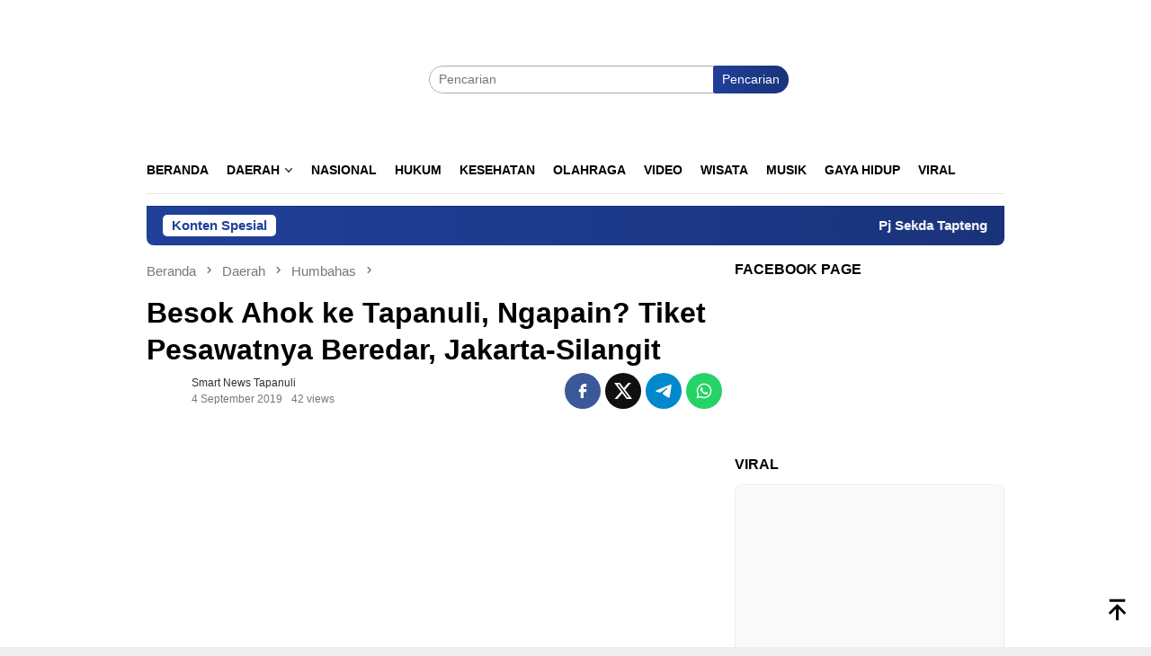

--- FILE ---
content_type: text/html; charset=UTF-8
request_url: https://smartnewstapanuli.com/2019/09/04/besok-ahok-ke-tapanuli-ngapain-tiket-pesawatnya-beredar-jakarta-silangit/
body_size: 22181
content:
<!DOCTYPE html><html lang="id" prefix="og: https://ogp.me/ns#"><head itemscope="itemscope" itemtype="http://schema.org/WebSite"><meta charset="UTF-8"><link data-optimized="2" rel="stylesheet" href="https://smartnewstapanuli.com/wp-content/litespeed/css/0f61f80dcd50674ed0c8b49ff9e81a30.css?ver=d9b9e" /><meta name="viewport" content="width=device-width, initial-scale=1"><link rel="profile" href="http://gmpg.org/xfn/11"><title>Besok Ahok Ke Tapanuli, Ngapain? Tiket Pesawatnya Beredar, Jakarta-Silangit - Smart News Tapanuli</title><meta name="description" content="SmartNews, Sibolga – Basuki Tjahaja Purnama atau Ahok, dikabarkan akan mengunjungi Tapanuli, Besok Kamis (5/9/2019)."/><meta name="robots" content="follow, index, max-snippet:-1, max-video-preview:-1, max-image-preview:large"/><link rel="canonical" href="https://smartnewstapanuli.com/2019/09/04/besok-ahok-ke-tapanuli-ngapain-tiket-pesawatnya-beredar-jakarta-silangit/" /><meta property="og:locale" content="id_ID" /><meta property="og:type" content="article" /><meta property="og:title" content="Besok Ahok Ke Tapanuli, Ngapain? Tiket Pesawatnya Beredar, Jakarta-Silangit - Smart News Tapanuli" /><meta property="og:description" content="SmartNews, Sibolga – Basuki Tjahaja Purnama atau Ahok, dikabarkan akan mengunjungi Tapanuli, Besok Kamis (5/9/2019)." /><meta property="og:url" content="https://smartnewstapanuli.com/2019/09/04/besok-ahok-ke-tapanuli-ngapain-tiket-pesawatnya-beredar-jakarta-silangit/" /><meta property="og:site_name" content="Smart News Tapanuli" /><meta property="article:publisher" content="https://www.facebook.com/smartnewstapanulii" /><meta property="article:author" content="https://www.facebook.com/smartnewstapanulii" /><meta property="article:tag" content="Ahok" /><meta property="article:tag" content="Basuki Tjahaja Purnama" /><meta property="article:tag" content="Humbahas" /><meta property="article:section" content="Humbahas" /><meta property="og:updated_time" content="2019-09-04T19:22:41+07:00" /><meta property="og:image" content="https://smartnewstapanuli.com/wp-content/uploads/2019/09/AHOK1.jpg" /><meta property="og:image:secure_url" content="https://smartnewstapanuli.com/wp-content/uploads/2019/09/AHOK1.jpg" /><meta property="og:image:width" content="1024" /><meta property="og:image:height" content="621" /><meta property="og:image:alt" content="Besok Ahok ke Tapanuli, Ngapain? Tiket Pesawatnya Beredar, Jakarta-Silangit" /><meta property="og:image:type" content="image/jpeg" /><meta property="article:published_time" content="2019-09-04T19:21:42+07:00" /><meta property="article:modified_time" content="2019-09-04T19:22:41+07:00" /><meta name="twitter:card" content="summary_large_image" /><meta name="twitter:title" content="Besok Ahok Ke Tapanuli, Ngapain? Tiket Pesawatnya Beredar, Jakarta-Silangit - Smart News Tapanuli" /><meta name="twitter:description" content="SmartNews, Sibolga – Basuki Tjahaja Purnama atau Ahok, dikabarkan akan mengunjungi Tapanuli, Besok Kamis (5/9/2019)." /><meta name="twitter:image" content="https://smartnewstapanuli.com/wp-content/uploads/2019/09/AHOK1.jpg" /><meta name="twitter:label1" content="Ditulis oleh" /><meta name="twitter:data1" content="Smart News Tapanuli" /><meta name="twitter:label2" content="Waktunya membaca" /><meta name="twitter:data2" content="Kurang dari semenit" /> <script type="application/ld+json" class="rank-math-schema-pro">{"@context":"https://schema.org","@graph":[{"@type":"Organization","@id":"https://smartnewstapanuli.com/#organization","name":"PT. SMART TAPANULI PERKASA","url":"https://smartnewstapanuli.com","sameAs":["https://www.facebook.com/smartnewstapanulii"],"email":"info@smartnewstapanuli.com","logo":{"@type":"ImageObject","@id":"https://smartnewstapanuli.com/#logo","url":"https://smartnewstapanuli.com/wp-content/uploads/2021/03/smartn-1.png","contentUrl":"https://smartnewstapanuli.com/wp-content/uploads/2021/03/smartn-1.png","caption":"Smart News Tapanuli","inLanguage":"id","width":"314","height":"63"}},{"@type":"WebSite","@id":"https://smartnewstapanuli.com/#website","url":"https://smartnewstapanuli.com","name":"Smart News Tapanuli","publisher":{"@id":"https://smartnewstapanuli.com/#organization"},"inLanguage":"id"},{"@type":"ImageObject","@id":"https://smartnewstapanuli.com/wp-content/uploads/2019/09/AHOK1.jpg","url":"https://smartnewstapanuli.com/wp-content/uploads/2019/09/AHOK1.jpg","width":"1024","height":"621","inLanguage":"id"},{"@type":"WebPage","@id":"https://smartnewstapanuli.com/2019/09/04/besok-ahok-ke-tapanuli-ngapain-tiket-pesawatnya-beredar-jakarta-silangit/#webpage","url":"https://smartnewstapanuli.com/2019/09/04/besok-ahok-ke-tapanuli-ngapain-tiket-pesawatnya-beredar-jakarta-silangit/","name":"Besok Ahok Ke Tapanuli, Ngapain? Tiket Pesawatnya Beredar, Jakarta-Silangit - Smart News Tapanuli","datePublished":"2019-09-04T19:21:42+07:00","dateModified":"2019-09-04T19:22:41+07:00","isPartOf":{"@id":"https://smartnewstapanuli.com/#website"},"primaryImageOfPage":{"@id":"https://smartnewstapanuli.com/wp-content/uploads/2019/09/AHOK1.jpg"},"inLanguage":"id"},{"@type":"Person","@id":"https://smartnewstapanuli.com/author/smartnewstapanuli/","name":"Smart News Tapanuli","url":"https://smartnewstapanuli.com/author/smartnewstapanuli/","image":{"@type":"ImageObject","@id":"https://smartnewstapanuli.com/wp-content/litespeed/avatar/a099f78e1fe478cd137cd7074276b784.jpg?ver=1768768862","url":"https://smartnewstapanuli.com/wp-content/litespeed/avatar/a099f78e1fe478cd137cd7074276b784.jpg?ver=1768768862","caption":"Smart News Tapanuli","inLanguage":"id"},"sameAs":["https://www.smartnewstapanuli.com"],"worksFor":{"@id":"https://smartnewstapanuli.com/#organization"}},{"@type":"BlogPosting","headline":"Besok Ahok Ke Tapanuli, Ngapain? Tiket Pesawatnya Beredar, Jakarta-Silangit - Smart News Tapanuli","datePublished":"2019-09-04T19:21:42+07:00","dateModified":"2019-09-04T19:22:41+07:00","author":{"@id":"https://smartnewstapanuli.com/author/smartnewstapanuli/","name":"Smart News Tapanuli"},"publisher":{"@id":"https://smartnewstapanuli.com/#organization"},"description":"SmartNews, Sibolga \u2013 Basuki Tjahaja Purnama atau Ahok, dikabarkan akan mengunjungi Tapanuli, Besok Kamis (5/9/2019).","name":"Besok Ahok Ke Tapanuli, Ngapain? Tiket Pesawatnya Beredar, Jakarta-Silangit - Smart News Tapanuli","@id":"https://smartnewstapanuli.com/2019/09/04/besok-ahok-ke-tapanuli-ngapain-tiket-pesawatnya-beredar-jakarta-silangit/#richSnippet","isPartOf":{"@id":"https://smartnewstapanuli.com/2019/09/04/besok-ahok-ke-tapanuli-ngapain-tiket-pesawatnya-beredar-jakarta-silangit/#webpage"},"image":{"@id":"https://smartnewstapanuli.com/wp-content/uploads/2019/09/AHOK1.jpg"},"inLanguage":"id","mainEntityOfPage":{"@id":"https://smartnewstapanuli.com/2019/09/04/besok-ahok-ke-tapanuli-ngapain-tiket-pesawatnya-beredar-jakarta-silangit/#webpage"}}]}</script> <link rel='dns-prefetch' href='//www.googletagmanager.com' /><link rel='dns-prefetch' href='//fonts.googleapis.com' /><link rel='dns-prefetch' href='//pagead2.googlesyndication.com' /><link rel="alternate" type="application/rss+xml" title="Smart News Tapanuli &raquo; Feed" href="https://smartnewstapanuli.com/feed/" /><link rel="alternate" type="application/rss+xml" title="Smart News Tapanuli &raquo; Umpan Komentar" href="https://smartnewstapanuli.com/comments/feed/" /><link rel="alternate" type="application/rss+xml" title="Smart News Tapanuli &raquo; Besok Ahok ke Tapanuli, Ngapain? Tiket Pesawatnya Beredar, Jakarta-Silangit Umpan Komentar" href="https://smartnewstapanuli.com/2019/09/04/besok-ahok-ke-tapanuli-ngapain-tiket-pesawatnya-beredar-jakarta-silangit/feed/" /> <script type="litespeed/javascript" data-src='https://www.googletagmanager.com/gtag/js?id=G-454BLSXGMR' id='google_gtagjs-js'></script> <script id='google_gtagjs-js-after' type="litespeed/javascript">window.dataLayer=window.dataLayer||[];function gtag(){dataLayer.push(arguments)}
gtag("set","linker",{"domains":["smartnewstapanuli.com"]});gtag("js",new Date());gtag("set","developer_id.dZTNiMT",!0);gtag("config","G-454BLSXGMR")</script> <link rel="https://api.w.org/" href="https://smartnewstapanuli.com/wp-json/" /><link rel="alternate" type="application/json" href="https://smartnewstapanuli.com/wp-json/wp/v2/posts/27941" /><link rel="EditURI" type="application/rsd+xml" title="RSD" href="https://smartnewstapanuli.com/xmlrpc.php?rsd" /><link rel="wlwmanifest" type="application/wlwmanifest+xml" href="https://smartnewstapanuli.com/wp-includes/wlwmanifest.xml" /><meta name="generator" content="WordPress 6.1.9" /><link rel='shortlink' href='https://smartnewstapanuli.com/?p=27941' /><link rel="alternate" type="application/json+oembed" href="https://smartnewstapanuli.com/wp-json/oembed/1.0/embed?url=https%3A%2F%2Fsmartnewstapanuli.com%2F2019%2F09%2F04%2Fbesok-ahok-ke-tapanuli-ngapain-tiket-pesawatnya-beredar-jakarta-silangit%2F" /><link rel="alternate" type="text/xml+oembed" href="https://smartnewstapanuli.com/wp-json/oembed/1.0/embed?url=https%3A%2F%2Fsmartnewstapanuli.com%2F2019%2F09%2F04%2Fbesok-ahok-ke-tapanuli-ngapain-tiket-pesawatnya-beredar-jakarta-silangit%2F&#038;format=xml" /><meta name="generator" content="Site Kit by Google 1.170.0" /><script type="litespeed/javascript" data-src="//pagead2.googlesyndication.com/pagead/js/adsbygoogle.js"></script><link rel="pingback" href="https://smartnewstapanuli.com/xmlrpc.php"><meta name="google-adsense-platform-account" content="ca-host-pub-2644536267352236"><meta name="google-adsense-platform-domain" content="sitekit.withgoogle.com"> <script type="litespeed/javascript">(function(w,d,s,l,i){w[l]=w[l]||[];w[l].push({'gtm.start':new Date().getTime(),event:'gtm.js'});var f=d.getElementsByTagName(s)[0],j=d.createElement(s),dl=l!='dataLayer'?'&l='+l:'';j.async=!0;j.src='https://www.googletagmanager.com/gtm.js?id='+i+dl;f.parentNode.insertBefore(j,f)})(window,document,'script','dataLayer','GTM-5LVDH5G')</script>  <script="async" type="litespeed/javascript" data-src="https://pagead2.googlesyndication.com/pagead/js/adsbygoogle.js?client=ca-pub-1723031018759739&amp;host=ca-host-pub-2644536267352236" crossorigin="anonymous"></script> <link rel="icon" href="https://smartnewstapanuli.com/wp-content/uploads/2020/05/cropped-Admin-60x60.png" sizes="32x32" /><link rel="icon" href="https://smartnewstapanuli.com/wp-content/uploads/2020/05/cropped-Admin.png" sizes="192x192" /><link rel="apple-touch-icon" href="https://smartnewstapanuli.com/wp-content/uploads/2020/05/cropped-Admin.png" /><meta name="msapplication-TileImage" content="https://smartnewstapanuli.com/wp-content/uploads/2020/05/cropped-Admin.png" />
<noscript><style id="rocket-lazyload-nojs-css">.rll-youtube-player, [data-lazy-src]{display:none !important;}</style></noscript></head><body class="post-template-default single single-post postid-27941 single-format-standard gmr-theme idtheme kentooz gmr-sticky group-blog" itemscope="itemscope" itemtype="http://schema.org/WebPage">
<noscript>
<iframe data-lazyloaded="1" src="about:blank" data-litespeed-src="https://www.googletagmanager.com/ns.html?id=GTM-5LVDH5G" height="0" width="0" style="display:none;visibility:hidden"></iframe>
</noscript>
<svg xmlns="http://www.w3.org/2000/svg" viewBox="0 0 0 0" width="0" height="0" focusable="false" role="none" style="visibility: hidden; position: absolute; left: -9999px; overflow: hidden;" ><defs><filter id="wp-duotone-dark-grayscale"><feColorMatrix color-interpolation-filters="sRGB" type="matrix" values=" .299 .587 .114 0 0 .299 .587 .114 0 0 .299 .587 .114 0 0 .299 .587 .114 0 0 " /><feComponentTransfer color-interpolation-filters="sRGB" ><feFuncR type="table" tableValues="0 0.49803921568627" /><feFuncG type="table" tableValues="0 0.49803921568627" /><feFuncB type="table" tableValues="0 0.49803921568627" /><feFuncA type="table" tableValues="1 1" /></feComponentTransfer><feComposite in2="SourceGraphic" operator="in" /></filter></defs></svg><svg xmlns="http://www.w3.org/2000/svg" viewBox="0 0 0 0" width="0" height="0" focusable="false" role="none" style="visibility: hidden; position: absolute; left: -9999px; overflow: hidden;" ><defs><filter id="wp-duotone-grayscale"><feColorMatrix color-interpolation-filters="sRGB" type="matrix" values=" .299 .587 .114 0 0 .299 .587 .114 0 0 .299 .587 .114 0 0 .299 .587 .114 0 0 " /><feComponentTransfer color-interpolation-filters="sRGB" ><feFuncR type="table" tableValues="0 1" /><feFuncG type="table" tableValues="0 1" /><feFuncB type="table" tableValues="0 1" /><feFuncA type="table" tableValues="1 1" /></feComponentTransfer><feComposite in2="SourceGraphic" operator="in" /></filter></defs></svg><svg xmlns="http://www.w3.org/2000/svg" viewBox="0 0 0 0" width="0" height="0" focusable="false" role="none" style="visibility: hidden; position: absolute; left: -9999px; overflow: hidden;" ><defs><filter id="wp-duotone-purple-yellow"><feColorMatrix color-interpolation-filters="sRGB" type="matrix" values=" .299 .587 .114 0 0 .299 .587 .114 0 0 .299 .587 .114 0 0 .299 .587 .114 0 0 " /><feComponentTransfer color-interpolation-filters="sRGB" ><feFuncR type="table" tableValues="0.54901960784314 0.98823529411765" /><feFuncG type="table" tableValues="0 1" /><feFuncB type="table" tableValues="0.71764705882353 0.25490196078431" /><feFuncA type="table" tableValues="1 1" /></feComponentTransfer><feComposite in2="SourceGraphic" operator="in" /></filter></defs></svg><svg xmlns="http://www.w3.org/2000/svg" viewBox="0 0 0 0" width="0" height="0" focusable="false" role="none" style="visibility: hidden; position: absolute; left: -9999px; overflow: hidden;" ><defs><filter id="wp-duotone-blue-red"><feColorMatrix color-interpolation-filters="sRGB" type="matrix" values=" .299 .587 .114 0 0 .299 .587 .114 0 0 .299 .587 .114 0 0 .299 .587 .114 0 0 " /><feComponentTransfer color-interpolation-filters="sRGB" ><feFuncR type="table" tableValues="0 1" /><feFuncG type="table" tableValues="0 0.27843137254902" /><feFuncB type="table" tableValues="0.5921568627451 0.27843137254902" /><feFuncA type="table" tableValues="1 1" /></feComponentTransfer><feComposite in2="SourceGraphic" operator="in" /></filter></defs></svg><svg xmlns="http://www.w3.org/2000/svg" viewBox="0 0 0 0" width="0" height="0" focusable="false" role="none" style="visibility: hidden; position: absolute; left: -9999px; overflow: hidden;" ><defs><filter id="wp-duotone-midnight"><feColorMatrix color-interpolation-filters="sRGB" type="matrix" values=" .299 .587 .114 0 0 .299 .587 .114 0 0 .299 .587 .114 0 0 .299 .587 .114 0 0 " /><feComponentTransfer color-interpolation-filters="sRGB" ><feFuncR type="table" tableValues="0 0" /><feFuncG type="table" tableValues="0 0.64705882352941" /><feFuncB type="table" tableValues="0 1" /><feFuncA type="table" tableValues="1 1" /></feComponentTransfer><feComposite in2="SourceGraphic" operator="in" /></filter></defs></svg><svg xmlns="http://www.w3.org/2000/svg" viewBox="0 0 0 0" width="0" height="0" focusable="false" role="none" style="visibility: hidden; position: absolute; left: -9999px; overflow: hidden;" ><defs><filter id="wp-duotone-magenta-yellow"><feColorMatrix color-interpolation-filters="sRGB" type="matrix" values=" .299 .587 .114 0 0 .299 .587 .114 0 0 .299 .587 .114 0 0 .299 .587 .114 0 0 " /><feComponentTransfer color-interpolation-filters="sRGB" ><feFuncR type="table" tableValues="0.78039215686275 1" /><feFuncG type="table" tableValues="0 0.94901960784314" /><feFuncB type="table" tableValues="0.35294117647059 0.47058823529412" /><feFuncA type="table" tableValues="1 1" /></feComponentTransfer><feComposite in2="SourceGraphic" operator="in" /></filter></defs></svg><svg xmlns="http://www.w3.org/2000/svg" viewBox="0 0 0 0" width="0" height="0" focusable="false" role="none" style="visibility: hidden; position: absolute; left: -9999px; overflow: hidden;" ><defs><filter id="wp-duotone-purple-green"><feColorMatrix color-interpolation-filters="sRGB" type="matrix" values=" .299 .587 .114 0 0 .299 .587 .114 0 0 .299 .587 .114 0 0 .299 .587 .114 0 0 " /><feComponentTransfer color-interpolation-filters="sRGB" ><feFuncR type="table" tableValues="0.65098039215686 0.40392156862745" /><feFuncG type="table" tableValues="0 1" /><feFuncB type="table" tableValues="0.44705882352941 0.4" /><feFuncA type="table" tableValues="1 1" /></feComponentTransfer><feComposite in2="SourceGraphic" operator="in" /></filter></defs></svg><svg xmlns="http://www.w3.org/2000/svg" viewBox="0 0 0 0" width="0" height="0" focusable="false" role="none" style="visibility: hidden; position: absolute; left: -9999px; overflow: hidden;" ><defs><filter id="wp-duotone-blue-orange"><feColorMatrix color-interpolation-filters="sRGB" type="matrix" values=" .299 .587 .114 0 0 .299 .587 .114 0 0 .299 .587 .114 0 0 .299 .587 .114 0 0 " /><feComponentTransfer color-interpolation-filters="sRGB" ><feFuncR type="table" tableValues="0.098039215686275 1" /><feFuncG type="table" tableValues="0 0.66274509803922" /><feFuncB type="table" tableValues="0.84705882352941 0.41960784313725" /><feFuncA type="table" tableValues="1 1" /></feComponentTransfer><feComposite in2="SourceGraphic" operator="in" /></filter></defs></svg><div id="full-container">
<a class="skip-link screen-reader-text" href="#main">Loncat ke konten</a><header id="masthead" class="site-header" role="banner" itemscope="itemscope" itemtype="http://schema.org/WPHeader"><div class="container"><div class="clearfix gmr-headwrapper"><div class="list-table clearfix"><div class="table-row"><div class="table-cell onlymobile-menu">
<a id="gmr-responsive-menu" href="#menus" rel="nofollow" title="Menu Mobile"><svg xmlns="http://www.w3.org/2000/svg" xmlns:xlink="http://www.w3.org/1999/xlink" aria-hidden="true" role="img" width="1em" height="1em" preserveAspectRatio="xMidYMid meet" viewBox="0 0 24 24"><path d="M3 6h18v2H3V6m0 5h18v2H3v-2m0 5h18v2H3v-2z" fill="currentColor"/></svg><span class="screen-reader-text">Menu Mobile</span></a></div><div class="close-topnavmenu-wrap"><a id="close-topnavmenu-button" rel="nofollow" href="#"><svg xmlns="http://www.w3.org/2000/svg" xmlns:xlink="http://www.w3.org/1999/xlink" aria-hidden="true" role="img" width="1em" height="1em" preserveAspectRatio="xMidYMid meet" viewBox="0 0 24 24"><path d="M12 20c-4.41 0-8-3.59-8-8s3.59-8 8-8s8 3.59 8 8s-3.59 8-8 8m0-18C6.47 2 2 6.47 2 12s4.47 10 10 10s10-4.47 10-10S17.53 2 12 2m2.59 6L12 10.59L9.41 8L8 9.41L10.59 12L8 14.59L9.41 16L12 13.41L14.59 16L16 14.59L13.41 12L16 9.41L14.59 8z" fill="currentColor"/></svg></a></div><div class="table-cell gmr-logo"><div class="logo-wrap">
<a href="https://smartnewstapanuli.com/" class="custom-logo-link" itemprop="url" title="Smart News Tapanuli">
<img src="data:image/svg+xml,%3Csvg%20xmlns='http://www.w3.org/2000/svg'%20viewBox='0%200%200%200'%3E%3C/svg%3E" alt="Smart News Tapanuli" title="Smart News Tapanuli" data-lazy-src="https://smartnewstapanuli.com/wp-content/uploads/2020/01/sntnew-1-1.png" /><noscript><img src="https://smartnewstapanuli.com/wp-content/uploads/2020/01/sntnew-1-1.png" alt="Smart News Tapanuli" title="Smart News Tapanuli" /></noscript>
</a></div></div><div class="table-cell search">
<a id="search-menu-button-top" class="responsive-searchbtn pull-right" href="#" rel="nofollow"><svg xmlns="http://www.w3.org/2000/svg" xmlns:xlink="http://www.w3.org/1999/xlink" aria-hidden="true" role="img" width="1em" height="1em" preserveAspectRatio="xMidYMid meet" viewBox="0 0 24 24"><g fill="none"><path d="M21 21l-4.486-4.494M19 10.5a8.5 8.5 0 1 1-17 0a8.5 8.5 0 0 1 17 0z" stroke="currentColor" stroke-width="2" stroke-linecap="round"/></g></svg></a><form method="get" id="search-topsearchform-container" class="gmr-searchform searchform topsearchform" action="https://smartnewstapanuli.com/">
<input type="text" name="s" id="s" placeholder="Pencarian" />
<button type="submit" class="topsearch-submit">Pencarian</button></form></div><div class="table-cell gmr-table-date">
<span class="gmr-top-date pull-right" data-lang="id"></span></div></div></div></div></div></header><div class="top-header"><div class="container"><div class="gmr-menuwrap mainwrap-menu clearfix"><nav id="site-navigation" class="gmr-mainmenu" role="navigation" itemscope="itemscope" itemtype="http://schema.org/SiteNavigationElement"><ul id="primary-menu" class="menu"><li class="menu-item menu-item-type-menulogo-btn gmr-menulogo-btn"><a href="https://smartnewstapanuli.com/" id="menulogo-button" itemprop="url" title="Smart News Tapanuli"><img src="data:image/svg+xml,%3Csvg%20xmlns='http://www.w3.org/2000/svg'%20viewBox='0%200%200%200'%3E%3C/svg%3E" alt="Smart News Tapanuli" title="Smart News Tapanuli" itemprop="image" data-lazy-src="https://smartnewstapanuli.com/wp-content/uploads/2020/01/sntnew-1-1.png" /><noscript><img src="https://smartnewstapanuli.com/wp-content/uploads/2020/01/sntnew-1-1.png" alt="Smart News Tapanuli" title="Smart News Tapanuli" itemprop="image" /></noscript></a></li><li id="menu-item-8350" class="menu-item menu-item-type-custom menu-item-object-custom menu-item-home menu-item-8350"><a href="https://smartnewstapanuli.com/" itemprop="url"><span itemprop="name">Beranda</span></a></li><li id="menu-item-38318" class="menu-item menu-item-type-taxonomy menu-item-object-category current-post-ancestor menu-item-has-children menu-item-38318"><a href="https://smartnewstapanuli.com/category/daerah/" itemprop="url"><span itemprop="name">Daerah</span></a><ul class="sub-menu"><li id="menu-item-38322" class="menu-item menu-item-type-taxonomy menu-item-object-category menu-item-38322"><a href="https://smartnewstapanuli.com/category/daerah/sibolga/" itemprop="url"><span itemprop="name">Sibolga</span></a></li><li id="menu-item-38324" class="menu-item menu-item-type-taxonomy menu-item-object-category menu-item-38324"><a href="https://smartnewstapanuli.com/category/daerah/tapteng/" itemprop="url"><span itemprop="name">Tapteng</span></a></li><li id="menu-item-38325" class="menu-item menu-item-type-taxonomy menu-item-object-category menu-item-38325"><a href="https://smartnewstapanuli.com/category/daerah/taput/" itemprop="url"><span itemprop="name">Taput</span></a></li><li id="menu-item-38323" class="menu-item menu-item-type-taxonomy menu-item-object-category menu-item-38323"><a href="https://smartnewstapanuli.com/category/daerah/tabagsel/" itemprop="url"><span itemprop="name">Tabagsel</span></a></li><li id="menu-item-38326" class="menu-item menu-item-type-taxonomy menu-item-object-category menu-item-38326"><a href="https://smartnewstapanuli.com/category/daerah/tobasa/" itemprop="url"><span itemprop="name">Tobasa</span></a></li><li id="menu-item-38321" class="menu-item menu-item-type-taxonomy menu-item-object-category menu-item-38321"><a href="https://smartnewstapanuli.com/category/daerah/samosir/" itemprop="url"><span itemprop="name">Samosir</span></a></li><li id="menu-item-38320" class="menu-item menu-item-type-taxonomy menu-item-object-category menu-item-38320"><a href="https://smartnewstapanuli.com/category/daerah/nias/" itemprop="url"><span itemprop="name">Nias</span></a></li><li id="menu-item-38319" class="menu-item menu-item-type-taxonomy menu-item-object-category current-post-ancestor current-menu-parent current-post-parent menu-item-38319"><a href="https://smartnewstapanuli.com/category/daerah/humbahas/" itemprop="url"><span itemprop="name">Humbahas</span></a></li></ul></li><li id="menu-item-5207" class="menu-item menu-item-type-taxonomy menu-item-object-category menu-item-5207"><a href="https://smartnewstapanuli.com/category/nasional/" itemprop="url"><span itemprop="name">Nasional</span></a></li><li id="menu-item-5205" class="menu-item menu-item-type-taxonomy menu-item-object-category menu-item-5205"><a href="https://smartnewstapanuli.com/category/hukum/" itemprop="url"><span itemprop="name">Hukum</span></a></li><li id="menu-item-5206" class="menu-item menu-item-type-taxonomy menu-item-object-category menu-item-5206"><a href="https://smartnewstapanuli.com/category/kesehatan/" itemprop="url"><span itemprop="name">Kesehatan</span></a></li><li id="menu-item-5208" class="menu-item menu-item-type-taxonomy menu-item-object-category menu-item-5208"><a href="https://smartnewstapanuli.com/category/olahraga/" itemprop="url"><span itemprop="name">Olahraga</span></a></li><li id="menu-item-5210" class="menu-item menu-item-type-taxonomy menu-item-object-category menu-item-5210"><a href="https://smartnewstapanuli.com/category/video/" itemprop="url"><span itemprop="name">Video</span></a></li><li id="menu-item-5211" class="menu-item menu-item-type-taxonomy menu-item-object-category menu-item-5211"><a href="https://smartnewstapanuli.com/category/wisata/" itemprop="url"><span itemprop="name">Wisata</span></a></li><li id="menu-item-7580" class="menu-item menu-item-type-taxonomy menu-item-object-category menu-item-7580"><a href="https://smartnewstapanuli.com/category/musik/" itemprop="url"><span itemprop="name">Musik</span></a></li><li id="menu-item-5213" class="menu-item menu-item-type-taxonomy menu-item-object-category menu-item-5213"><a href="https://smartnewstapanuli.com/category/gaya-hidup/" itemprop="url"><span itemprop="name">Gaya Hidup</span></a></li><li id="menu-item-38328" class="menu-item menu-item-type-taxonomy menu-item-object-category menu-item-38328"><a href="https://smartnewstapanuli.com/category/viral/" itemprop="url"><span itemprop="name">VIRAL</span></a></li><li class="menu-item menu-item-type-search-btn gmr-search-btn pull-right"><a id="search-menu-button" href="#" rel="nofollow"><svg xmlns="http://www.w3.org/2000/svg" xmlns:xlink="http://www.w3.org/1999/xlink" aria-hidden="true" role="img" width="1em" height="1em" preserveAspectRatio="xMidYMid meet" viewBox="0 0 24 24"><g fill="none"><path d="M21 21l-4.486-4.494M19 10.5a8.5 8.5 0 1 1-17 0a8.5 8.5 0 0 1 17 0z" stroke="currentColor" stroke-width="2" stroke-linecap="round"/></g></svg></a><div class="search-dropdown search" id="search-dropdown-container"><form method="get" class="gmr-searchform searchform" action="https://smartnewstapanuli.com/"><input type="text" name="s" id="s" placeholder="Pencarian" /></form></div></li></ul></nav></div><div class="gmr-menuwrap secondwrap-menu clearfix"><nav id="site-navigation" class="gmr-mainmenu" role="navigation" itemscope="itemscope" itemtype="http://schema.org/SiteNavigationElement"></nav></div></div></div><div class="site inner-wrap" id="site-container"><div class="container"><div class="gmr-topnotification"><div class="wrap-marquee"><div class="text-marquee">Konten Spesial</div><span class="marquee">				<a href="https://smartnewstapanuli.com/2024/04/16/pj-sekda-tapteng-sidak-asn-hari-pertama-kerja-ini-hasilnya/" class="gmr-recent-marquee" title="Pj Sekda Tapteng Sidak ASN Hari Pertama Kerja, Ini Hasilnya">Pj Sekda Tapteng Sidak ASN Hari Pertama Kerja, Ini Hasilnya</a>
<a href="https://smartnewstapanuli.com/2024/04/16/golkar-buka-pendaftaran-bacalon-bupati-dan-wakil-bupati-tapteng/" class="gmr-recent-marquee" title="Golkar Buka Pendaftaran Bacalon Bupati dan Wakil Bupati Tapteng">Golkar Buka Pendaftaran Bacalon Bupati dan Wakil Bupati Tapteng</a>
<a href="https://smartnewstapanuli.com/2024/04/14/konflik-ipk-dan-pkn-di-pancurbatu-begini-penjelasan-polisi/" class="gmr-recent-marquee" title="Konflik IPK dan PKN di Pancurbatu, Begini Penjelasan Polisi ">Konflik IPK dan PKN di Pancurbatu, Begini Penjelasan Polisi </a>
<a href="https://smartnewstapanuli.com/2024/04/11/532-warga-binaan-lapas-sibolga-terima-remisi-khusus-idul-fitri/" class="gmr-recent-marquee" title="532 Warga Binaan Lapas Sibolga Terima Remisi Khusus Idul Fitri">532 Warga Binaan Lapas Sibolga Terima Remisi Khusus Idul Fitri</a>
<a href="https://smartnewstapanuli.com/2024/04/10/pj-sekda-tapteng-hadiri-sholat-idul-fitri-1445-h-di-makorem-023-ks/" class="gmr-recent-marquee" title="Pj Sekda Tapteng Hadiri Sholat Idul Fitri 1445 H, di Makorem 023/KS">Pj Sekda Tapteng Hadiri Sholat Idul Fitri 1445 H, di Makorem 023/KS</a>
</span></div></div></div><div id="content" class="gmr-content"><div class="container"><div class="row"><div id="primary" class="col-md-main"><div class="content-area gmr-single-wrap"><div class="breadcrumbs" itemscope itemtype="https://schema.org/BreadcrumbList">
<span class="first-item" itemprop="itemListElement" itemscope itemtype="https://schema.org/ListItem">
<a itemscope itemtype="https://schema.org/WebPage" itemprop="item" itemid="https://smartnewstapanuli.com/" href="https://smartnewstapanuli.com/">
<span itemprop="name">Beranda</span>
</a>
<span itemprop="position" content="1"></span>
</span>
<span class="separator"><svg xmlns="http://www.w3.org/2000/svg" xmlns:xlink="http://www.w3.org/1999/xlink" aria-hidden="true" role="img" width="1em" height="1em" preserveAspectRatio="xMidYMid meet" viewBox="0 0 24 24"><path d="M8.59 16.59L13.17 12L8.59 7.41L10 6l6 6l-6 6l-1.41-1.41z" fill="currentColor"/></svg></span>
<span class="0-item" itemprop="itemListElement" itemscope itemtype="http://schema.org/ListItem">
<a itemscope itemtype="https://schema.org/WebPage" itemprop="item" itemid="https://smartnewstapanuli.com/category/daerah/" href="https://smartnewstapanuli.com/category/daerah/">
<span itemprop="name">Daerah</span>
</a>
<span itemprop="position" content="2"></span>
</span>
<span class="separator"><svg xmlns="http://www.w3.org/2000/svg" xmlns:xlink="http://www.w3.org/1999/xlink" aria-hidden="true" role="img" width="1em" height="1em" preserveAspectRatio="xMidYMid meet" viewBox="0 0 24 24"><path d="M8.59 16.59L13.17 12L8.59 7.41L10 6l6 6l-6 6l-1.41-1.41z" fill="currentColor"/></svg></span>
<span class="1-item" itemprop="itemListElement" itemscope itemtype="http://schema.org/ListItem">
<a itemscope itemtype="https://schema.org/WebPage" itemprop="item" itemid="https://smartnewstapanuli.com/category/daerah/humbahas/" href="https://smartnewstapanuli.com/category/daerah/humbahas/">
<span itemprop="name">Humbahas</span>
</a>
<span itemprop="position" content="3"></span>
</span>
<span class="separator"><svg xmlns="http://www.w3.org/2000/svg" xmlns:xlink="http://www.w3.org/1999/xlink" aria-hidden="true" role="img" width="1em" height="1em" preserveAspectRatio="xMidYMid meet" viewBox="0 0 24 24"><path d="M8.59 16.59L13.17 12L8.59 7.41L10 6l6 6l-6 6l-1.41-1.41z" fill="currentColor"/></svg></span>
<span class="last-item" itemscope itemtype="https://schema.org/ListItem">
<span itemprop="name">Besok Ahok ke Tapanuli, Ngapain? Tiket Pesawatnya Beredar, Jakarta-Silangit</span>
<span itemprop="position" content="4"></span>
</span></div><main id="main" class="site-main" role="main"><div class="inner-container"><article id="post-27941" class="post-27941 post type-post status-publish format-standard has-post-thumbnail hentry category-humbahas tag-ahok tag-basuki-tjahaja-purnama tag-humbahas" itemscope="itemscope" itemtype="http://schema.org/CreativeWork"><div class="gmr-box-content gmr-single"><header class="entry-header"><h1 class="entry-title" itemprop="headline">Besok Ahok ke Tapanuli, Ngapain? Tiket Pesawatnya Beredar, Jakarta-Silangit</h1><div class="list-table clearfix"><div class="table-row"><div class="table-cell gmr-gravatar-metasingle"><a class="url" href="https://smartnewstapanuli.com/author/smartnewstapanuli/" title="Permalink ke: Smart News Tapanuli" itemprop="url"><img alt='Gambar Gravatar' title='Gravatar' src="data:image/svg+xml,%3Csvg%20xmlns='http://www.w3.org/2000/svg'%20viewBox='0%200%2040%2040'%3E%3C/svg%3E" data-lazy-srcset='https://smartnewstapanuli.com/wp-content/litespeed/avatar/cda03c69f85341b13462580cded2521e.jpg?ver=1768768863 2x' class='avatar avatar-40 photo img-cicle' height='40' width='40' loading='lazy' decoding='async' data-lazy-src="https://smartnewstapanuli.com/wp-content/litespeed/avatar/90aa960e048e1bd28fac07e0c5d8e178.jpg?ver=1768768863"/><noscript><img alt='Gambar Gravatar' title='Gravatar' src='https://smartnewstapanuli.com/wp-content/litespeed/avatar/90aa960e048e1bd28fac07e0c5d8e178.jpg?ver=1768768863' srcset='https://smartnewstapanuli.com/wp-content/litespeed/avatar/cda03c69f85341b13462580cded2521e.jpg?ver=1768768863 2x' class='avatar avatar-40 photo img-cicle' height='40' width='40' loading='lazy' decoding='async'/></noscript></a></div><div class="table-cell gmr-content-metasingle"><div class="posted-by"> <span class="entry-author vcard" itemprop="author" itemscope="itemscope" itemtype="http://schema.org/person"><a class="url fn n" href="https://smartnewstapanuli.com/author/smartnewstapanuli/" title="Permalink ke: Smart News Tapanuli" itemprop="url"><span itemprop="name">Smart News Tapanuli</span></a></span></div><div class="posted-on"><time class="entry-date published" itemprop="datePublished" datetime="2019-09-04T19:21:42+07:00">4 September 2019</time><time class="updated" datetime="2019-09-04T19:22:41+07:00">4 September 2019</time><span class="meta-view">42 views</span></div></div><div class="table-cell gmr-content-share"><div class="pull-right"><ul class="gmr-socialicon-share"><li class="facebook"><a href="https://www.facebook.com/sharer/sharer.php?u=https%3A%2F%2Fsmartnewstapanuli.com%2F2019%2F09%2F04%2Fbesok-ahok-ke-tapanuli-ngapain-tiket-pesawatnya-beredar-jakarta-silangit%2F" rel="nofollow" title="Sebarkan ini"><svg xmlns="http://www.w3.org/2000/svg" xmlns:xlink="http://www.w3.org/1999/xlink" aria-hidden="true" role="img" width="1em" height="1em" preserveAspectRatio="xMidYMid meet" viewBox="0 0 24 24"><g fill="none"><path d="M9.198 21.5h4v-8.01h3.604l.396-3.98h-4V7.5a1 1 0 0 1 1-1h3v-4h-3a5 5 0 0 0-5 5v2.01h-2l-.396 3.98h2.396v8.01z" fill="currentColor"/></g></svg></a></li><li class="twitter"><a href="https://twitter.com/intent/tweet?url=https%3A%2F%2Fsmartnewstapanuli.com%2F2019%2F09%2F04%2Fbesok-ahok-ke-tapanuli-ngapain-tiket-pesawatnya-beredar-jakarta-silangit%2F&amp;text=Besok%20Ahok%20ke%20Tapanuli%2C%20Ngapain%3F%20Tiket%20Pesawatnya%20Beredar%2C%20Jakarta-Silangit" rel="nofollow" title="Tweet ini"><svg xmlns="http://www.w3.org/2000/svg" aria-hidden="true" role="img" width="1em" height="1em" viewBox="0 0 24 24"><path fill="currentColor" d="M18.901 1.153h3.68l-8.04 9.19L24 22.846h-7.406l-5.8-7.584l-6.638 7.584H.474l8.6-9.83L0 1.154h7.594l5.243 6.932ZM17.61 20.644h2.039L6.486 3.24H4.298Z"/></svg></a></li><li class="telegram"><a href="https://t.me/share/url?url=https%3A%2F%2Fsmartnewstapanuli.com%2F2019%2F09%2F04%2Fbesok-ahok-ke-tapanuli-ngapain-tiket-pesawatnya-beredar-jakarta-silangit%2F&amp;text=Besok%20Ahok%20ke%20Tapanuli%2C%20Ngapain%3F%20Tiket%20Pesawatnya%20Beredar%2C%20Jakarta-Silangit" target="_blank" rel="nofollow" title="Telegram Share"><svg xmlns="http://www.w3.org/2000/svg" xmlns:xlink="http://www.w3.org/1999/xlink" aria-hidden="true" role="img" width="1em" height="1em" preserveAspectRatio="xMidYMid meet" viewBox="0 0 48 48"><path d="M41.42 7.309s3.885-1.515 3.56 2.164c-.107 1.515-1.078 6.818-1.834 12.553l-2.59 16.99s-.216 2.489-2.159 2.922c-1.942.432-4.856-1.515-5.396-1.948c-.432-.325-8.094-5.195-10.792-7.575c-.756-.65-1.62-1.948.108-3.463L33.648 18.13c1.295-1.298 2.59-4.328-2.806-.649l-15.11 10.28s-1.727 1.083-4.964.109l-7.016-2.165s-2.59-1.623 1.835-3.246c10.793-5.086 24.068-10.28 35.831-15.15z" fill="#000"/></svg></a></li><li class="whatsapp"><a href="https://api.whatsapp.com/send?text=Besok%20Ahok%20ke%20Tapanuli%2C%20Ngapain%3F%20Tiket%20Pesawatnya%20Beredar%2C%20Jakarta-Silangit https%3A%2F%2Fsmartnewstapanuli.com%2F2019%2F09%2F04%2Fbesok-ahok-ke-tapanuli-ngapain-tiket-pesawatnya-beredar-jakarta-silangit%2F" rel="nofollow" title="WhatsApp ini"><svg xmlns="http://www.w3.org/2000/svg" xmlns:xlink="http://www.w3.org/1999/xlink" aria-hidden="true" role="img" width="1em" height="1em" preserveAspectRatio="xMidYMid meet" viewBox="0 0 24 24"><path d="M12.04 2c-5.46 0-9.91 4.45-9.91 9.91c0 1.75.46 3.45 1.32 4.95L2.05 22l5.25-1.38c1.45.79 3.08 1.21 4.74 1.21c5.46 0 9.91-4.45 9.91-9.91c0-2.65-1.03-5.14-2.9-7.01A9.816 9.816 0 0 0 12.04 2m.01 1.67c2.2 0 4.26.86 5.82 2.42a8.225 8.225 0 0 1 2.41 5.83c0 4.54-3.7 8.23-8.24 8.23c-1.48 0-2.93-.39-4.19-1.15l-.3-.17l-3.12.82l.83-3.04l-.2-.32a8.188 8.188 0 0 1-1.26-4.38c.01-4.54 3.7-8.24 8.25-8.24M8.53 7.33c-.16 0-.43.06-.66.31c-.22.25-.87.86-.87 2.07c0 1.22.89 2.39 1 2.56c.14.17 1.76 2.67 4.25 3.73c.59.27 1.05.42 1.41.53c.59.19 1.13.16 1.56.1c.48-.07 1.46-.6 1.67-1.18c.21-.58.21-1.07.15-1.18c-.07-.1-.23-.16-.48-.27c-.25-.14-1.47-.74-1.69-.82c-.23-.08-.37-.12-.56.12c-.16.25-.64.81-.78.97c-.15.17-.29.19-.53.07c-.26-.13-1.06-.39-2-1.23c-.74-.66-1.23-1.47-1.38-1.72c-.12-.24-.01-.39.11-.5c.11-.11.27-.29.37-.44c.13-.14.17-.25.25-.41c.08-.17.04-.31-.02-.43c-.06-.11-.56-1.35-.77-1.84c-.2-.48-.4-.42-.56-.43c-.14 0-.3-.01-.47-.01z" fill="currentColor"/></svg></a></li></ul></div></div></div></div></header><figure class="wp-caption alignnone single-thumbnail">
<img width="1024" height="621" src="data:image/svg+xml,%3Csvg%20xmlns='http://www.w3.org/2000/svg'%20viewBox='0%200%201024%20621'%3E%3C/svg%3E" class="attachment-full size-full wp-post-image" alt="AHOK1" decoding="async" data-lazy-srcset="https://smartnewstapanuli.com/wp-content/uploads/2019/09/AHOK1.jpg 1024w, https://smartnewstapanuli.com/wp-content/uploads/2019/09/AHOK1-768x466.jpg 768w" data-lazy-sizes="(max-width: 1024px) 100vw, 1024px" title="Besok Ahok ke Tapanuli, Ngapain? Tiket Pesawatnya Beredar, Jakarta-Silangit 1" data-lazy-src="https://smartnewstapanuli.com/wp-content/uploads/2019/09/AHOK1.jpg"><noscript><img width="1024" height="621" src="https://smartnewstapanuli.com/wp-content/uploads/2019/09/AHOK1.jpg" class="attachment-full size-full wp-post-image" alt="AHOK1" decoding="async" srcset="https://smartnewstapanuli.com/wp-content/uploads/2019/09/AHOK1.jpg 1024w, https://smartnewstapanuli.com/wp-content/uploads/2019/09/AHOK1-768x466.jpg 768w" sizes="(max-width: 1024px) 100vw, 1024px" title="Besok Ahok ke Tapanuli, Ngapain? Tiket Pesawatnya Beredar, Jakarta-Silangit 1"></noscript></figure><div class="entry-content entry-content-single" itemprop="text"><div class="entry-main-single"><p><strong>SmartNews, Sibolga</strong> – Basuki Tjahaja Purnama atau Ahok, dikabarkan akan mengunjungi Tapanuli, Besok Kamis (5/9/2019).<p>Belum diketahui pasti mengenai kebenaran informasi ini, namun tiket pesawat keberangkatan Ahok dari Jakarta sudah beredar di media sosial. Pesanan tiket itu, Rabu (5/9/2019), Jakarta-Silangit dengan menumpangi pesawat Citi Link QG-880.</p><div class="gmr-related-post gmr-gallery-related-insidepost"><div class="widget-title"><strong>Bacaan Lainnya</strong></div><ul><li><a href="https://smartnewstapanuli.com/2025/12/29/kasus-tindak-pidana-selama-2025-di-humbahas-meningkat/" itemprop="url" class="thumb-radius" title="Permalink ke: Kasus Tindak Pidana Selama 2025 di Humbahas Meningkat" rel="bookmark">Kasus Tindak Pidana Selama 2025 di Humbahas Meningkat</a></li><li><a href="https://smartnewstapanuli.com/2025/12/29/badan-jalan-retak-polres-humbahas-imbau-pengendara-hati-hati-melintas/" itemprop="url" class="thumb-radius" title="Permalink ke: Badan Jalan Retak, Polres Humbahas Imbau Pengendara Hati-hati Melintas" rel="bookmark">Badan Jalan Retak, Polres Humbahas Imbau Pengendara Hati-hati Melintas</a></li><li><a href="https://smartnewstapanuli.com/2025/12/28/pasangan-suami-istri-ditemukan-tewas-di-humbahas-polisi-diduga-keracunan-gas/" itemprop="url" class="thumb-radius" title="Permalink ke: Pasangan Suami Istri Ditemukan Tewas di Humbahas, Polisi: Diduga Keracunan Gas" rel="bookmark">Pasangan Suami Istri Ditemukan Tewas di Humbahas, Polisi: Diduga Keracunan Gas</a></li></ul></div><p>Informasi diperoleh, Ahok akan berkunjung ke Kabupaten Humbang Hasundutan (Humbahas), namun belum diketahui pasti dalam rangka apa kunjungannya tersebut.<div class="quads-location quads-ad64036 " id="quads-ad64036" style="float:none;margin:0px 3px 3px 3px;padding:0px 0px 0px 0px;"><ins class="adsbygoogle"
style="display:block;"
data-ad-format="auto"
data-ad-client="ca-pub-1723031018759739"
data-ad-slot="7772956303"></ins> <script type="litespeed/javascript">(adsbygoogle=window.adsbygoogle||[]).push({})</script> </div><p><img decoding="async" loading="lazy" class="size-full wp-image-27944 aligncenter" src="data:image/svg+xml,%3Csvg%20xmlns='http://www.w3.org/2000/svg'%20viewBox='0%200%201024%20511'%3E%3C/svg%3E" alt="tiket" width="1024" height="511" data-lazy-srcset="https://smartnewstapanuli.com/wp-content/uploads/2019/09/tiket.jpg 1024w, https://smartnewstapanuli.com/wp-content/uploads/2019/09/tiket-768x383.jpg 768w" data-lazy-sizes="(max-width: 1024px) 100vw, 1024px" title="Besok Ahok ke Tapanuli, Ngapain? Tiket Pesawatnya Beredar, Jakarta-Silangit 2" data-lazy-src="https://smartnewstapanuli.com/wp-content/uploads/2019/09/tiket.jpg"><noscript><img decoding="async" loading="lazy" class="size-full wp-image-27944 aligncenter" src="https://smartnewstapanuli.com/wp-content/uploads/2019/09/tiket.jpg" alt="tiket" width="1024" height="511" srcset="https://smartnewstapanuli.com/wp-content/uploads/2019/09/tiket.jpg 1024w, https://smartnewstapanuli.com/wp-content/uploads/2019/09/tiket-768x383.jpg 768w" sizes="(max-width: 1024px) 100vw, 1024px" title="Besok Ahok ke Tapanuli, Ngapain? Tiket Pesawatnya Beredar, Jakarta-Silangit 2"></noscript><p>“<em>Ahok bersama Pemilik PT. Japfa Comfeed Indonesia. Tbk, kalau tdk ada halangan berarti akan melihat langsung potensi peternakan dan pertanian utk dikembangkan tgl 05/09/19. PT. JCI. Tbk bergerak dalam bidang Ayam, Perikanan dan Sapi</em>,” tulis Dosmar Banjarnahor II di lini masa Facebook-nya seperti dilihat <strong>SmartNews</strong>, Rabu petang (4/9/2019). (snt)</div><footer class="entry-footer"><div class="tags-links"><a href="https://smartnewstapanuli.com/tag/ahok/" rel="tag">Ahok</a><a href="https://smartnewstapanuli.com/tag/basuki-tjahaja-purnama/" rel="tag">Basuki Tjahaja Purnama</a><a href="https://smartnewstapanuli.com/tag/humbahas/" rel="tag">Humbahas</a></div><div class="clearfix"><div class="pull-left"></div><div class="pull-right"><div class="share-text">Sebarkan</div><ul class="gmr-socialicon-share"><li class="facebook"><a href="https://www.facebook.com/sharer/sharer.php?u=https%3A%2F%2Fsmartnewstapanuli.com%2F2019%2F09%2F04%2Fbesok-ahok-ke-tapanuli-ngapain-tiket-pesawatnya-beredar-jakarta-silangit%2F" rel="nofollow" title="Sebarkan ini"><svg xmlns="http://www.w3.org/2000/svg" xmlns:xlink="http://www.w3.org/1999/xlink" aria-hidden="true" role="img" width="1em" height="1em" preserveAspectRatio="xMidYMid meet" viewBox="0 0 24 24"><g fill="none"><path d="M9.198 21.5h4v-8.01h3.604l.396-3.98h-4V7.5a1 1 0 0 1 1-1h3v-4h-3a5 5 0 0 0-5 5v2.01h-2l-.396 3.98h2.396v8.01z" fill="currentColor"/></g></svg></a></li><li class="twitter"><a href="https://twitter.com/intent/tweet?url=https%3A%2F%2Fsmartnewstapanuli.com%2F2019%2F09%2F04%2Fbesok-ahok-ke-tapanuli-ngapain-tiket-pesawatnya-beredar-jakarta-silangit%2F&amp;text=Besok%20Ahok%20ke%20Tapanuli%2C%20Ngapain%3F%20Tiket%20Pesawatnya%20Beredar%2C%20Jakarta-Silangit" rel="nofollow" title="Tweet ini"><svg xmlns="http://www.w3.org/2000/svg" aria-hidden="true" role="img" width="1em" height="1em" viewBox="0 0 24 24"><path fill="currentColor" d="M18.901 1.153h3.68l-8.04 9.19L24 22.846h-7.406l-5.8-7.584l-6.638 7.584H.474l8.6-9.83L0 1.154h7.594l5.243 6.932ZM17.61 20.644h2.039L6.486 3.24H4.298Z"/></svg></a></li><li class="telegram"><a href="https://t.me/share/url?url=https%3A%2F%2Fsmartnewstapanuli.com%2F2019%2F09%2F04%2Fbesok-ahok-ke-tapanuli-ngapain-tiket-pesawatnya-beredar-jakarta-silangit%2F&amp;text=Besok%20Ahok%20ke%20Tapanuli%2C%20Ngapain%3F%20Tiket%20Pesawatnya%20Beredar%2C%20Jakarta-Silangit" target="_blank" rel="nofollow" title="Telegram Share"><svg xmlns="http://www.w3.org/2000/svg" xmlns:xlink="http://www.w3.org/1999/xlink" aria-hidden="true" role="img" width="1em" height="1em" preserveAspectRatio="xMidYMid meet" viewBox="0 0 48 48"><path d="M41.42 7.309s3.885-1.515 3.56 2.164c-.107 1.515-1.078 6.818-1.834 12.553l-2.59 16.99s-.216 2.489-2.159 2.922c-1.942.432-4.856-1.515-5.396-1.948c-.432-.325-8.094-5.195-10.792-7.575c-.756-.65-1.62-1.948.108-3.463L33.648 18.13c1.295-1.298 2.59-4.328-2.806-.649l-15.11 10.28s-1.727 1.083-4.964.109l-7.016-2.165s-2.59-1.623 1.835-3.246c10.793-5.086 24.068-10.28 35.831-15.15z" fill="#000"/></svg></a></li><li class="whatsapp"><a href="https://api.whatsapp.com/send?text=Besok%20Ahok%20ke%20Tapanuli%2C%20Ngapain%3F%20Tiket%20Pesawatnya%20Beredar%2C%20Jakarta-Silangit https%3A%2F%2Fsmartnewstapanuli.com%2F2019%2F09%2F04%2Fbesok-ahok-ke-tapanuli-ngapain-tiket-pesawatnya-beredar-jakarta-silangit%2F" rel="nofollow" title="WhatsApp ini"><svg xmlns="http://www.w3.org/2000/svg" xmlns:xlink="http://www.w3.org/1999/xlink" aria-hidden="true" role="img" width="1em" height="1em" preserveAspectRatio="xMidYMid meet" viewBox="0 0 24 24"><path d="M12.04 2c-5.46 0-9.91 4.45-9.91 9.91c0 1.75.46 3.45 1.32 4.95L2.05 22l5.25-1.38c1.45.79 3.08 1.21 4.74 1.21c5.46 0 9.91-4.45 9.91-9.91c0-2.65-1.03-5.14-2.9-7.01A9.816 9.816 0 0 0 12.04 2m.01 1.67c2.2 0 4.26.86 5.82 2.42a8.225 8.225 0 0 1 2.41 5.83c0 4.54-3.7 8.23-8.24 8.23c-1.48 0-2.93-.39-4.19-1.15l-.3-.17l-3.12.82l.83-3.04l-.2-.32a8.188 8.188 0 0 1-1.26-4.38c.01-4.54 3.7-8.24 8.25-8.24M8.53 7.33c-.16 0-.43.06-.66.31c-.22.25-.87.86-.87 2.07c0 1.22.89 2.39 1 2.56c.14.17 1.76 2.67 4.25 3.73c.59.27 1.05.42 1.41.53c.59.19 1.13.16 1.56.1c.48-.07 1.46-.6 1.67-1.18c.21-.58.21-1.07.15-1.18c-.07-.1-.23-.16-.48-.27c-.25-.14-1.47-.74-1.69-.82c-.23-.08-.37-.12-.56.12c-.16.25-.64.81-.78.97c-.15.17-.29.19-.53.07c-.26-.13-1.06-.39-2-1.23c-.74-.66-1.23-1.47-1.38-1.72c-.12-.24-.01-.39.11-.5c.11-.11.27-.29.37-.44c.13-.14.17-.25.25-.41c.08-.17.04-.31-.02-.43c-.06-.11-.56-1.35-.77-1.84c-.2-.48-.4-.42-.56-.43c-.14 0-.3-.01-.47-.01z" fill="currentColor"/></svg></a></li></ul></div></div><nav class="navigation post-navigation" aria-label="Pos"><h2 class="screen-reader-text">Navigasi pos</h2><div class="nav-links"><div class="nav-previous"><a href="https://smartnewstapanuli.com/2019/09/04/berduaan-dalam-mobil-pasangan-bukan-suami-istri-diciduk-warga/" rel="prev"><span>Pos sebelumnya</span> Berduaan Dalam Mobil, Pasangan Bukan Suami Istri Diciduk Warga</a></div><div class="nav-next"><a href="https://smartnewstapanuli.com/2019/09/04/ahok-ke-tapanuli-ini-agenda-kerjanya/" rel="next"><span>Pos berikutnya</span> Ahok Ke Tapanuli, Ini Agenda Kerjanya</a></div></div></nav></footer></div></div><div class="gmr-related-post gmr-box-content gmr-gallery-related"><h3 class="widget-title">Pos terkait</h3><ul><li><div class="other-content-thumbnail"><a href="https://smartnewstapanuli.com/2024/03/29/polisi-tangkap-pengedar-sabu-di-humbahas/" class="related-thumbnail thumb-radius" itemprop="url" title="Permalink ke: Polisi Tangkap Pengedar Sabu di Humbahas" rel="bookmark"><img width="200" height="112" src="data:image/svg+xml,%3Csvg%20xmlns='http://www.w3.org/2000/svg'%20viewBox='0%200%20200%20112'%3E%3C/svg%3E" class="attachment-medium size-medium wp-post-image" alt="IMG 20240329 183547" decoding="async" loading="lazy" data-lazy-srcset="https://smartnewstapanuli.com/wp-content/uploads/2024/03/IMG_20240329_183547-200x112.jpg 200w, https://smartnewstapanuli.com/wp-content/uploads/2024/03/IMG_20240329_183547-300x170.jpg 300w, https://smartnewstapanuli.com/wp-content/uploads/2024/03/IMG_20240329_183547-640x358.jpg 640w" data-lazy-sizes="(max-width: 200px) 100vw, 200px" title="Polisi Tangkap Pengedar Sabu di Humbahas 3" data-lazy-src="https://smartnewstapanuli.com/wp-content/uploads/2024/03/IMG_20240329_183547-200x112.jpg"><noscript><img width="200" height="112" src="https://smartnewstapanuli.com/wp-content/uploads/2024/03/IMG_20240329_183547-200x112.jpg" class="attachment-medium size-medium wp-post-image" alt="IMG 20240329 183547" decoding="async" loading="lazy" srcset="https://smartnewstapanuli.com/wp-content/uploads/2024/03/IMG_20240329_183547-200x112.jpg 200w, https://smartnewstapanuli.com/wp-content/uploads/2024/03/IMG_20240329_183547-300x170.jpg 300w, https://smartnewstapanuli.com/wp-content/uploads/2024/03/IMG_20240329_183547-640x358.jpg 640w" sizes="(max-width: 200px) 100vw, 200px" title="Polisi Tangkap Pengedar Sabu di Humbahas 3"></noscript></a></div><p><a href="https://smartnewstapanuli.com/2024/03/29/polisi-tangkap-pengedar-sabu-di-humbahas/" itemprop="url" title="Permalink ke: Polisi Tangkap Pengedar Sabu di Humbahas" rel="bookmark">Polisi Tangkap Pengedar Sabu di Humbahas</a></p></li><li><div class="other-content-thumbnail"><a href="https://smartnewstapanuli.com/2024/02/19/polres-humbahas-tambah-100-personel-amankan-rapat-pleno-tingkat-ppk/" class="related-thumbnail thumb-radius" itemprop="url" title="Permalink ke: Polres Humbahas Tambah 100 Personel Amankan Rapat Pleno Tingkat PPK" rel="bookmark"><img width="200" height="112" src="data:image/svg+xml,%3Csvg%20xmlns='http://www.w3.org/2000/svg'%20viewBox='0%200%20200%20112'%3E%3C/svg%3E" class="attachment-medium size-medium wp-post-image" alt="IMG 20240219 WA0031" decoding="async" loading="lazy" data-lazy-srcset="https://smartnewstapanuli.com/wp-content/uploads/2024/02/IMG-20240219-WA0031-200x112.jpg 200w, https://smartnewstapanuli.com/wp-content/uploads/2024/02/IMG-20240219-WA0031-300x170.jpg 300w, https://smartnewstapanuli.com/wp-content/uploads/2024/02/IMG-20240219-WA0031-640x358.jpg 640w" data-lazy-sizes="(max-width: 200px) 100vw, 200px" title="Polres Humbahas Tambah 100 Personel Amankan Rapat Pleno Tingkat PPK 4" data-lazy-src="https://smartnewstapanuli.com/wp-content/uploads/2024/02/IMG-20240219-WA0031-200x112.jpg"><noscript><img width="200" height="112" src="https://smartnewstapanuli.com/wp-content/uploads/2024/02/IMG-20240219-WA0031-200x112.jpg" class="attachment-medium size-medium wp-post-image" alt="IMG 20240219 WA0031" decoding="async" loading="lazy" srcset="https://smartnewstapanuli.com/wp-content/uploads/2024/02/IMG-20240219-WA0031-200x112.jpg 200w, https://smartnewstapanuli.com/wp-content/uploads/2024/02/IMG-20240219-WA0031-300x170.jpg 300w, https://smartnewstapanuli.com/wp-content/uploads/2024/02/IMG-20240219-WA0031-640x358.jpg 640w" sizes="(max-width: 200px) 100vw, 200px" title="Polres Humbahas Tambah 100 Personel Amankan Rapat Pleno Tingkat PPK 4"></noscript></a></div><p><a href="https://smartnewstapanuli.com/2024/02/19/polres-humbahas-tambah-100-personel-amankan-rapat-pleno-tingkat-ppk/" itemprop="url" title="Permalink ke: Polres Humbahas Tambah 100 Personel Amankan Rapat Pleno Tingkat PPK" rel="bookmark">Polres Humbahas Tambah 100 Personel Amankan Rapat Pleno Tingkat PPK</a></p></li><li><div class="other-content-thumbnail"><a href="https://smartnewstapanuli.com/2024/01/11/akbp-hary-pimpin-sertijab-wakapolres-beserta-lima-pejabat-polres-humbahas/" class="related-thumbnail thumb-radius" itemprop="url" title="Permalink ke: AKBP Hary Pimpin Sertijab Wakapolres Beserta Lima Pejabat Polres Humbahas" rel="bookmark"><img width="200" height="112" src="data:image/svg+xml,%3Csvg%20xmlns='http://www.w3.org/2000/svg'%20viewBox='0%200%20200%20112'%3E%3C/svg%3E" class="attachment-medium size-medium wp-post-image" alt="WhatsApp Image 2024 01 11 at 17.09.22" decoding="async" loading="lazy" data-lazy-srcset="https://smartnewstapanuli.com/wp-content/uploads/2024/01/WhatsApp-Image-2024-01-11-at-17.09.22-200x112.jpeg 200w, https://smartnewstapanuli.com/wp-content/uploads/2024/01/WhatsApp-Image-2024-01-11-at-17.09.22-300x170.jpeg 300w, https://smartnewstapanuli.com/wp-content/uploads/2024/01/WhatsApp-Image-2024-01-11-at-17.09.22-640x358.jpeg 640w" data-lazy-sizes="(max-width: 200px) 100vw, 200px" title="AKBP Hary Pimpin Sertijab Wakapolres Beserta Lima Pejabat Polres Humbahas 5" data-lazy-src="https://smartnewstapanuli.com/wp-content/uploads/2024/01/WhatsApp-Image-2024-01-11-at-17.09.22-200x112.jpeg"><noscript><img width="200" height="112" src="https://smartnewstapanuli.com/wp-content/uploads/2024/01/WhatsApp-Image-2024-01-11-at-17.09.22-200x112.jpeg" class="attachment-medium size-medium wp-post-image" alt="WhatsApp Image 2024 01 11 at 17.09.22" decoding="async" loading="lazy" srcset="https://smartnewstapanuli.com/wp-content/uploads/2024/01/WhatsApp-Image-2024-01-11-at-17.09.22-200x112.jpeg 200w, https://smartnewstapanuli.com/wp-content/uploads/2024/01/WhatsApp-Image-2024-01-11-at-17.09.22-300x170.jpeg 300w, https://smartnewstapanuli.com/wp-content/uploads/2024/01/WhatsApp-Image-2024-01-11-at-17.09.22-640x358.jpeg 640w" sizes="(max-width: 200px) 100vw, 200px" title="AKBP Hary Pimpin Sertijab Wakapolres Beserta Lima Pejabat Polres Humbahas 5"></noscript></a></div><p><a href="https://smartnewstapanuli.com/2024/01/11/akbp-hary-pimpin-sertijab-wakapolres-beserta-lima-pejabat-polres-humbahas/" itemprop="url" title="Permalink ke: AKBP Hary Pimpin Sertijab Wakapolres Beserta Lima Pejabat Polres Humbahas" rel="bookmark">AKBP Hary Pimpin Sertijab Wakapolres Beserta Lima Pejabat Polres Humbahas</a></p></li><li><div class="other-content-thumbnail"><a href="https://smartnewstapanuli.com/2023/12/24/kapolres-humbahas-cek-kesiapan-personel-dan-pos-pengamanan-nataru/" class="related-thumbnail thumb-radius" itemprop="url" title="Permalink ke: Kapolres Humbahas Cek Kesiapan Personel dan Pos Pengamanan Nataru" rel="bookmark"><img width="200" height="112" src="data:image/svg+xml,%3Csvg%20xmlns='http://www.w3.org/2000/svg'%20viewBox='0%200%20200%20112'%3E%3C/svg%3E" class="attachment-medium size-medium wp-post-image" alt="Pos Pengamanan Nataru di Humbahas" decoding="async" loading="lazy" data-lazy-srcset="https://smartnewstapanuli.com/wp-content/uploads/2023/12/Pos-Pengamanan-Nataru-di-Humbahas-200x112.jpeg 200w, https://smartnewstapanuli.com/wp-content/uploads/2023/12/Pos-Pengamanan-Nataru-di-Humbahas-300x170.jpeg 300w, https://smartnewstapanuli.com/wp-content/uploads/2023/12/Pos-Pengamanan-Nataru-di-Humbahas-640x358.jpeg 640w" data-lazy-sizes="(max-width: 200px) 100vw, 200px" title="Pos Pengamanan Nataru di Humbahas" data-lazy-src="https://smartnewstapanuli.com/wp-content/uploads/2023/12/Pos-Pengamanan-Nataru-di-Humbahas-200x112.jpeg"><noscript><img width="200" height="112" src="https://smartnewstapanuli.com/wp-content/uploads/2023/12/Pos-Pengamanan-Nataru-di-Humbahas-200x112.jpeg" class="attachment-medium size-medium wp-post-image" alt="Pos Pengamanan Nataru di Humbahas" decoding="async" loading="lazy" srcset="https://smartnewstapanuli.com/wp-content/uploads/2023/12/Pos-Pengamanan-Nataru-di-Humbahas-200x112.jpeg 200w, https://smartnewstapanuli.com/wp-content/uploads/2023/12/Pos-Pengamanan-Nataru-di-Humbahas-300x170.jpeg 300w, https://smartnewstapanuli.com/wp-content/uploads/2023/12/Pos-Pengamanan-Nataru-di-Humbahas-640x358.jpeg 640w" sizes="(max-width: 200px) 100vw, 200px" title="Pos Pengamanan Nataru di Humbahas"></noscript></a></div><p><a href="https://smartnewstapanuli.com/2023/12/24/kapolres-humbahas-cek-kesiapan-personel-dan-pos-pengamanan-nataru/" itemprop="url" title="Permalink ke: Kapolres Humbahas Cek Kesiapan Personel dan Pos Pengamanan Nataru" rel="bookmark">Kapolres Humbahas Cek Kesiapan Personel dan Pos Pengamanan Nataru</a></p></li><li><div class="other-content-thumbnail"><a href="https://smartnewstapanuli.com/2023/12/19/kapolres-humbahas-bagikan-bingkisan-nataru-kepada-wartawan/" class="related-thumbnail thumb-radius" itemprop="url" title="Permalink ke: Kapolres Humbahas Bagikan Bingkisan Nataru Kepada Wartawan" rel="bookmark"><img width="200" height="112" src="data:image/svg+xml,%3Csvg%20xmlns='http://www.w3.org/2000/svg'%20viewBox='0%200%20200%20112'%3E%3C/svg%3E" class="attachment-medium size-medium wp-post-image" alt="Bingkisan Nataru" decoding="async" loading="lazy" data-lazy-srcset="https://smartnewstapanuli.com/wp-content/uploads/2023/12/Bingkisan-Nataru-200x112.jpeg 200w, https://smartnewstapanuli.com/wp-content/uploads/2023/12/Bingkisan-Nataru-300x170.jpeg 300w, https://smartnewstapanuli.com/wp-content/uploads/2023/12/Bingkisan-Nataru-640x358.jpeg 640w" data-lazy-sizes="(max-width: 200px) 100vw, 200px" title="Bingkisan Nataru" data-lazy-src="https://smartnewstapanuli.com/wp-content/uploads/2023/12/Bingkisan-Nataru-200x112.jpeg"><noscript><img width="200" height="112" src="https://smartnewstapanuli.com/wp-content/uploads/2023/12/Bingkisan-Nataru-200x112.jpeg" class="attachment-medium size-medium wp-post-image" alt="Bingkisan Nataru" decoding="async" loading="lazy" srcset="https://smartnewstapanuli.com/wp-content/uploads/2023/12/Bingkisan-Nataru-200x112.jpeg 200w, https://smartnewstapanuli.com/wp-content/uploads/2023/12/Bingkisan-Nataru-300x170.jpeg 300w, https://smartnewstapanuli.com/wp-content/uploads/2023/12/Bingkisan-Nataru-640x358.jpeg 640w" sizes="(max-width: 200px) 100vw, 200px" title="Bingkisan Nataru"></noscript></a></div><p><a href="https://smartnewstapanuli.com/2023/12/19/kapolres-humbahas-bagikan-bingkisan-nataru-kepada-wartawan/" itemprop="url" title="Permalink ke: Kapolres Humbahas Bagikan Bingkisan Nataru Kepada Wartawan" rel="bookmark">Kapolres Humbahas Bagikan Bingkisan Nataru Kepada Wartawan</a></p></li><li><div class="other-content-thumbnail"><a href="https://smartnewstapanuli.com/2023/12/16/isak-tangis-pecah-saat-tabur-bunga-bagi-korban-banjir-bandang-humbahas-didia-do-ho-boru/" class="related-thumbnail thumb-radius" itemprop="url" title="Permalink ke: Isak Tangis Pecah saat Tabur Bunga Bagi Korban Banjir Bandang Humbahas: Didia Do Ho Boru!" rel="bookmark"><img width="200" height="112" src="data:image/svg+xml,%3Csvg%20xmlns='http://www.w3.org/2000/svg'%20viewBox='0%200%20200%20112'%3E%3C/svg%3E" class="attachment-medium size-medium wp-post-image" alt="FB IMG 1702722107748" decoding="async" loading="lazy" data-lazy-srcset="https://smartnewstapanuli.com/wp-content/uploads/2023/12/FB_IMG_1702722107748-200x112.jpg 200w, https://smartnewstapanuli.com/wp-content/uploads/2023/12/FB_IMG_1702722107748-300x170.jpg 300w, https://smartnewstapanuli.com/wp-content/uploads/2023/12/FB_IMG_1702722107748-640x358.jpg 640w" data-lazy-sizes="(max-width: 200px) 100vw, 200px" title="Isak Tangis Pecah saat Tabur Bunga Bagi Korban Banjir Bandang Humbahas: Didia Do Ho Boru! 6" data-lazy-src="https://smartnewstapanuli.com/wp-content/uploads/2023/12/FB_IMG_1702722107748-200x112.jpg"><noscript><img width="200" height="112" src="https://smartnewstapanuli.com/wp-content/uploads/2023/12/FB_IMG_1702722107748-200x112.jpg" class="attachment-medium size-medium wp-post-image" alt="FB IMG 1702722107748" decoding="async" loading="lazy" srcset="https://smartnewstapanuli.com/wp-content/uploads/2023/12/FB_IMG_1702722107748-200x112.jpg 200w, https://smartnewstapanuli.com/wp-content/uploads/2023/12/FB_IMG_1702722107748-300x170.jpg 300w, https://smartnewstapanuli.com/wp-content/uploads/2023/12/FB_IMG_1702722107748-640x358.jpg 640w" sizes="(max-width: 200px) 100vw, 200px" title="Isak Tangis Pecah saat Tabur Bunga Bagi Korban Banjir Bandang Humbahas: Didia Do Ho Boru! 6"></noscript></a></div><p><a href="https://smartnewstapanuli.com/2023/12/16/isak-tangis-pecah-saat-tabur-bunga-bagi-korban-banjir-bandang-humbahas-didia-do-ho-boru/" itemprop="url" title="Permalink ke: Isak Tangis Pecah saat Tabur Bunga Bagi Korban Banjir Bandang Humbahas: Didia Do Ho Boru!" rel="bookmark">Isak Tangis Pecah saat Tabur Bunga Bagi Korban Banjir Bandang Humbahas: Didia Do Ho Boru!</a></p></li></ul></div></article><div id="comments" class="comments-area"><div id="respond" class="comment-respond"><h3 id="reply-title" class="comment-reply-title">Tinggalkan Balasan <small><a rel="nofollow" id="cancel-comment-reply-link" href="/2019/09/04/besok-ahok-ke-tapanuli-ngapain-tiket-pesawatnya-beredar-jakarta-silangit/#respond" style="display:none;">Batalkan balasan</a></small></h3><form action="https://smartnewstapanuli.com/wp-comments-post.php" method="post" id="commentform" class="comment-form" novalidate><p class="comment-notes"><span id="email-notes">Alamat email Anda tidak akan dipublikasikan.</span> <span class="required-field-message">Ruas yang wajib ditandai <span class="required">*</span></span></p><p class="comment-form-comment"><label for="comment" class="gmr-hidden">Komentar</label><textarea id="comment" name="comment" cols="45" rows="2" placeholder="Komentar" aria-required="true"></textarea></p><p class="comment-form-author"><input id="author" name="author" type="text" value="" placeholder="Nama*" size="30" aria-required='true' /></p><p class="comment-form-email"><input id="email" name="email" type="text" value="" placeholder="Email*" size="30" aria-required='true' /></p><p class="comment-form-url"><input id="url" name="url" type="text" value="" placeholder="Situs" size="30" /></p><p class="form-submit"><input name="submit" type="submit" id="submit" class="submit" value="Kirim Komentar" /> <input type='hidden' name='comment_post_ID' value='27941' id='comment_post_ID' />
<input type='hidden' name='comment_parent' id='comment_parent' value='0' /></p></form></div></div></div></main></div></div><aside id="secondary" class="widget-area col-md-sidebar pos-sticky" role="complementary" itemscope="itemscope" itemtype="http://schema.org/WPSideBar"><div id="fbw_id-2" class="widget widget_fbw_id"><h3 class="widget-title">Facebook Page</h3><div class="fb_loader" style="text-align: center !important;"><img src="data:image/svg+xml,%3Csvg%20xmlns='http://www.w3.org/2000/svg'%20viewBox='0%200%200%200'%3E%3C/svg%3E" alt="Facebook Pagelike Widget" data-lazy-src="https://smartnewstapanuli.com/wp-content/plugins/facebook-pagelike-widget/loader.gif" /><noscript><img src="https://smartnewstapanuli.com/wp-content/plugins/facebook-pagelike-widget/loader.gif" alt="Facebook Pagelike Widget" /></noscript></div><div id="fb-root"></div><div class="fb-page" data-href="https://www.facebook.com/smartnewstapanulii " data-width="300" data-height="500" data-small-header="false" data-adapt-container-width="true" data-hide-cover="false" data-show-facepile="true" style="" hide_cta="false" data-tabs="timeline" data-lazy="false"></div></div><div id="bloggingpro-mostview-6" class="widget bloggingpro-mostview"><h3 class="widget-title">Viral</h3><div class="gmr-recentposts-widget bloggingpro-listnumber thumb-radius"><ul><li class="listpost-number first clearfix"><div class="gmr-rp-image other-content-thumbnail"><a href="https://smartnewstapanuli.com/2021/07/30/malam-pertama-bersama-2-istrinya-malu-malu-sama-sama-enak/" itemprop="url" title="Permalink ke: Malam Pertama Bersama 2 Istrinya, Malu-Malu-Sama-Sama Enak"><img width="300" height="170" src="data:image/svg+xml,%3Csvg%20xmlns='http://www.w3.org/2000/svg'%20viewBox='0%200%20300%20170'%3E%3C/svg%3E" class="attachment-large size-large wp-post-image" alt="Foto: Lombok Post." decoding="async" loading="lazy" data-lazy-srcset="https://smartnewstapanuli.com/wp-content/uploads/2021/07/malam-pertama-300x170.jpg 300w, https://smartnewstapanuli.com/wp-content/uploads/2021/07/malam-pertama-200x112.jpg 200w, https://smartnewstapanuli.com/wp-content/uploads/2021/07/malam-pertama-768x438.jpg 768w, https://smartnewstapanuli.com/wp-content/uploads/2021/07/malam-pertama.jpg 800w" data-lazy-sizes="(max-width: 300px) 100vw, 300px" title="Malam Pertama Bersama 2 Istrinya, Malu-Malu-Sama-Sama Enak" data-lazy-src="https://smartnewstapanuli.com/wp-content/uploads/2021/07/malam-pertama-300x170.jpg" /><noscript><img width="300" height="170" src="https://smartnewstapanuli.com/wp-content/uploads/2021/07/malam-pertama-300x170.jpg" class="attachment-large size-large wp-post-image" alt="Foto: Lombok Post." decoding="async" loading="lazy" srcset="https://smartnewstapanuli.com/wp-content/uploads/2021/07/malam-pertama-300x170.jpg 300w, https://smartnewstapanuli.com/wp-content/uploads/2021/07/malam-pertama-200x112.jpg 200w, https://smartnewstapanuli.com/wp-content/uploads/2021/07/malam-pertama-768x438.jpg 768w, https://smartnewstapanuli.com/wp-content/uploads/2021/07/malam-pertama.jpg 800w" sizes="(max-width: 300px) 100vw, 300px" title="Malam Pertama Bersama 2 Istrinya, Malu-Malu-Sama-Sama Enak" /></noscript></a></div><div class="rp-number-content"><div class="rp-number pull-left">1</div><div class="gmr-rp-content"><div class="gmr-metacontent">
<span class="cat-links-content"><a href="https://smartnewstapanuli.com/category/gaya-hidup/" rel="category tag">Gaya Hidup</a></span><span class="meta-view">145,311 views</span></div><div class="gmr-rp-link">
<a href="https://smartnewstapanuli.com/2021/07/30/malam-pertama-bersama-2-istrinya-malu-malu-sama-sama-enak/" itemprop="url" title="Permalink ke: Malam Pertama Bersama 2 Istrinya, Malu-Malu-Sama-Sama Enak">Malam Pertama Bersama 2 Istrinya, Malu-M&hellip;</a></div></div></div></li><li class="listpost-number clearfix"><div class="rp-number-content"><div class="rp-number pull-left">2</div><div class="gmr-rp-content"><div class="gmr-metacontent">
<span class="cat-links-content"><a href="https://smartnewstapanuli.com/category/gaya-hidup/" rel="category tag">Gaya Hidup</a></span><span class="meta-view">111,997 views</span></div><div class="gmr-rp-link clearfix">
<a href="https://smartnewstapanuli.com/2022/07/03/ponari-dukun-cilik-pernah-menolak-diberi-mobil-dan-rumah-sekarang-mengaku-menyesal/" itemprop="url" title="Permalink ke: Ponari Dukun Cilik Pernah Menolak Diberi Mobil dan Rumah, Sekarang Mengaku Menyesal">Ponari Dukun Cilik Pernah Menolak Diberi&hellip;</a></div></div></div></li><li class="listpost-number clearfix"><div class="rp-number-content"><div class="rp-number pull-left">3</div><div class="gmr-rp-content"><div class="gmr-metacontent">
<span class="cat-links-content"><a href="https://smartnewstapanuli.com/category/sumut/" rel="category tag">Sumut</a>, <a href="https://smartnewstapanuli.com/category/viral/" rel="category tag">VIRAL</a></span><span class="meta-view">110,268 views</span></div><div class="gmr-rp-link clearfix">
<a href="https://smartnewstapanuli.com/2021/01/29/viral-pria-dan-wanita-di-sumut-tak-bisa-dilepas-ini-faktanya/" itemprop="url" title="Permalink ke: Viral Pria dan Wanita di Sumut Tak Bisa Dilepas, Ini Faktanya">Viral Pria dan Wanita di Sumut Tak Bisa &hellip;</a></div></div></div></li><li class="listpost-number clearfix"><div class="rp-number-content"><div class="rp-number pull-left">4</div><div class="gmr-rp-content"><div class="gmr-metacontent">
<span class="cat-links-content"><a href="https://smartnewstapanuli.com/category/hukum/" rel="category tag">Hukum</a></span><span class="meta-view">104,425 views</span></div><div class="gmr-rp-link clearfix">
<a href="https://smartnewstapanuli.com/2022/01/25/waduh-ayah-pergoki-anaknya-tindih-ibunya/" itemprop="url" title="Permalink ke: Waduh, Ayah Pergoki Anaknya Tindih Ibunya">Waduh, Ayah Pergoki Anaknya Tindih Ibuny&hellip;</a></div></div></div></li><li class="listpost-number clearfix"><div class="rp-number-content"><div class="rp-number pull-left">5</div><div class="gmr-rp-content"><div class="gmr-metacontent">
<span class="cat-links-content"><a href="https://smartnewstapanuli.com/category/gaya-hidup/" rel="category tag">Gaya Hidup</a></span><span class="meta-view">104,102 views</span></div><div class="gmr-rp-link clearfix">
<a href="https://smartnewstapanuli.com/2022/05/25/kemarin-manja-manjaan-saat-bulan-madu-kini-fia-barlanti-buang-muka-saat-dicolek-colek-haji-sondani-ada-apa/" itemprop="url" title="Permalink ke: Kemarin Manja-manjaan saat Bulan Madu, Kini Fia Barlanti Buang Muka saat Dicolek-colek Haji Sondani, Ada Apa?">Kemarin Manja-manjaan saat Bulan Madu, K&hellip;</a></div></div></div></li></ul></div></div></aside></div></div></div></div><div class="footer-container"><div class="container"><div id="footer-content" class="content-footer"><div class="row"><div class="footer-column col-md-6"><div class="gmr-footer-logo"><img src="data:image/svg+xml,%3Csvg%20xmlns='http://www.w3.org/2000/svg'%20viewBox='0%200%200%200'%3E%3C/svg%3E" alt="Smart News Tapanuli" title="Smart News Tapanuli" data-lazy-src="https://smartnewstapanuli.com/wp-content/uploads/2020/01/sntnew-1-1.png" /><noscript><img src="https://smartnewstapanuli.com/wp-content/uploads/2020/01/sntnew-1-1.png" alt="Smart News Tapanuli" title="Smart News Tapanuli" /></noscript></div><ul id="copyright-menu" class="menu"><li id="menu-item-5184" class="menu-item menu-item-type-post_type menu-item-object-page menu-item-5184"><a href="https://smartnewstapanuli.com/tentang/" itemprop="url">Tentang Kami</a></li><li id="menu-item-5183" class="menu-item menu-item-type-post_type menu-item-object-page menu-item-5183"><a href="https://smartnewstapanuli.com/redaksi/" itemprop="url">Hubungi Kami</a></li><li id="menu-item-7666" class="menu-item menu-item-type-post_type menu-item-object-page menu-item-7666"><a href="https://smartnewstapanuli.com/karir/" itemprop="url">Karir</a></li><li id="menu-item-5182" class="menu-item menu-item-type-post_type menu-item-object-page menu-item-5182"><a href="https://smartnewstapanuli.com/kode-etik/" itemprop="url">Pedoman Media Siber</a></li><li id="menu-item-5180" class="menu-item menu-item-type-post_type menu-item-object-page menu-item-privacy-policy menu-item-5180"><a href="https://smartnewstapanuli.com/disclaimer/" itemprop="url">Disclaimer</a></li><li id="menu-item-5181" class="menu-item menu-item-type-post_type menu-item-object-page menu-item-5181"><a href="https://smartnewstapanuli.com/layanan-iklan/" itemprop="url">Info Iklan</a></li><li id="menu-item-41182" class="menu-item menu-item-type-post_type menu-item-object-page menu-item-41182"><a href="https://smartnewstapanuli.com/privacy-policy/" itemprop="url">Privacy Policy</a></li></ul></div><div class="footer-column col-md-6"><h3 class="widget-title">Jaringan Social</h3><ul class="footer-social-icon"><li class="facebook"><a href="https://www.facebook.com/smartnewstapanulii" title="Facebook" target="_blank" rel="nofollow"><svg xmlns="http://www.w3.org/2000/svg" xmlns:xlink="http://www.w3.org/1999/xlink" aria-hidden="true" role="img" width="1em" height="1em" preserveAspectRatio="xMidYMid meet" viewBox="0 0 24 24"><path d="M12 2.04c-5.5 0-10 4.49-10 10.02c0 5 3.66 9.15 8.44 9.9v-7H7.9v-2.9h2.54V9.85c0-2.51 1.49-3.89 3.78-3.89c1.09 0 2.23.19 2.23.19v2.47h-1.26c-1.24 0-1.63.77-1.63 1.56v1.88h2.78l-.45 2.9h-2.33v7a10 10 0 0 0 8.44-9.9c0-5.53-4.5-10.02-10-10.02z" fill="currentColor"/></svg>Facebook</a></li><li class="twitter"><a href="https://twitter.com/smartnews_tpn" title="Twitter" target="_blank" rel="nofollow"><svg xmlns="http://www.w3.org/2000/svg" aria-hidden="true" role="img" width="1em" height="1em" viewBox="0 0 24 24"><path fill="currentColor" d="M18.901 1.153h3.68l-8.04 9.19L24 22.846h-7.406l-5.8-7.584l-6.638 7.584H.474l8.6-9.83L0 1.154h7.594l5.243 6.932ZM17.61 20.644h2.039L6.486 3.24H4.298Z"/></svg>Twitter</a></li><li class="instagram"><a href="https://www.instagram.com" title="Instagram" target="_blank" rel="nofollow"><svg xmlns="http://www.w3.org/2000/svg" xmlns:xlink="http://www.w3.org/1999/xlink" aria-hidden="true" role="img" width="1em" height="1em" preserveAspectRatio="xMidYMid meet" viewBox="0 0 24 24"><path d="M7.8 2h8.4C19.4 2 22 4.6 22 7.8v8.4a5.8 5.8 0 0 1-5.8 5.8H7.8C4.6 22 2 19.4 2 16.2V7.8A5.8 5.8 0 0 1 7.8 2m-.2 2A3.6 3.6 0 0 0 4 7.6v8.8C4 18.39 5.61 20 7.6 20h8.8a3.6 3.6 0 0 0 3.6-3.6V7.6C20 5.61 18.39 4 16.4 4H7.6m9.65 1.5a1.25 1.25 0 0 1 1.25 1.25A1.25 1.25 0 0 1 17.25 8A1.25 1.25 0 0 1 16 6.75a1.25 1.25 0 0 1 1.25-1.25M12 7a5 5 0 0 1 5 5a5 5 0 0 1-5 5a5 5 0 0 1-5-5a5 5 0 0 1 5-5m0 2a3 3 0 0 0-3 3a3 3 0 0 0 3 3a3 3 0 0 0 3-3a3 3 0 0 0-3-3z" fill="currentColor"/></svg>Instagram</a></li><li class="youtube"><a href="https://www.youtube.com/channel/UCI0UnxOgG-m028CE8UJA_sg" title="Youtube" target="_blank" rel="nofollow"><svg xmlns="http://www.w3.org/2000/svg" xmlns:xlink="http://www.w3.org/1999/xlink" aria-hidden="true" role="img" width="1em" height="1em" preserveAspectRatio="xMidYMid meet" viewBox="0 0 24 24"><path d="M2.5 4.5h19c.84 0 1.5.65 1.5 1.5v11.5c0 .85-.66 1.5-1.5 1.5h-19c-.85 0-1.5-.65-1.5-1.5V6c0-.85.65-1.5 1.5-1.5m7.21 4V15l5.71-3.3l-5.71-3.2M17.25 21H6.65c-.3 0-.5-.2-.5-.5s.2-.5.5-.5h10.7c.3 0 .5.2.5.5s-.3.5-.6.5z" fill="currentColor"/></svg>Youtube</a></li><li class="rssicon"><a href="https://smartnewstapanuli.com/feed/" title="RSS" target="_blank" rel="nofollow"><svg xmlns="http://www.w3.org/2000/svg" xmlns:xlink="http://www.w3.org/1999/xlink" aria-hidden="true" role="img" width="1em" height="1em" preserveAspectRatio="xMidYMid meet" viewBox="0 0 24 24"><path d="M6.18 15.64a2.18 2.18 0 0 1 2.18 2.18C8.36 19 7.38 20 6.18 20C5 20 4 19 4 17.82a2.18 2.18 0 0 1 2.18-2.18M4 4.44A15.56 15.56 0 0 1 19.56 20h-2.83A12.73 12.73 0 0 0 4 7.27V4.44m0 5.66a9.9 9.9 0 0 1 9.9 9.9h-2.83A7.07 7.07 0 0 0 4 12.93V10.1z" fill="currentColor"/></svg>RSS</a></li></ul></div></div></div><footer id="colophon" class="site-footer" role="contentinfo" itemscope="itemscope" itemtype="http://schema.org/WPFooter"><div class="site-info">
©2023 Smartnewstapanuli.com. All Rights Reserved</div></footer></div></div></div><div class="gmr-floatbanner gmr-floatbanner-footer"><div class="container"><div class="inner-floatbottom"><button onclick="parentNode.remove()" title="tutup">tutup</button></div></div></div><div class="gmr-ontop gmr-hide"><svg xmlns="http://www.w3.org/2000/svg" xmlns:xlink="http://www.w3.org/1999/xlink" aria-hidden="true" role="img" width="1em" height="1em" preserveAspectRatio="xMidYMid meet" viewBox="0 0 24 24"><path d="M6 4h12v2H6zm.707 11.707L11 11.414V20h2v-8.586l4.293 4.293l1.414-1.414L12 7.586l-6.707 6.707z" fill="currentColor"/></svg></div> <script type='text/javascript' src='https://smartnewstapanuli.com/wp-content/plugins/litespeed-cache/assets/js/instant_click.min.js?ver=6.5.0.1' id='litespeed-cache-js'></script> <script type="litespeed/javascript" data-src='https://smartnewstapanuli.com/wp-includes/js/jquery/jquery.min.js?ver=3.6.1' id='jquery-core-js'></script> <script data-no-optimize="1">!function(t,e){"object"==typeof exports&&"undefined"!=typeof module?module.exports=e():"function"==typeof define&&define.amd?define(e):(t="undefined"!=typeof globalThis?globalThis:t||self).LazyLoad=e()}(this,function(){"use strict";function e(){return(e=Object.assign||function(t){for(var e=1;e<arguments.length;e++){var n,a=arguments[e];for(n in a)Object.prototype.hasOwnProperty.call(a,n)&&(t[n]=a[n])}return t}).apply(this,arguments)}function i(t){return e({},it,t)}function o(t,e){var n,a="LazyLoad::Initialized",i=new t(e);try{n=new CustomEvent(a,{detail:{instance:i}})}catch(t){(n=document.createEvent("CustomEvent")).initCustomEvent(a,!1,!1,{instance:i})}window.dispatchEvent(n)}function l(t,e){return t.getAttribute(gt+e)}function c(t){return l(t,bt)}function s(t,e){return function(t,e,n){e=gt+e;null!==n?t.setAttribute(e,n):t.removeAttribute(e)}(t,bt,e)}function r(t){return s(t,null),0}function u(t){return null===c(t)}function d(t){return c(t)===vt}function f(t,e,n,a){t&&(void 0===a?void 0===n?t(e):t(e,n):t(e,n,a))}function _(t,e){nt?t.classList.add(e):t.className+=(t.className?" ":"")+e}function v(t,e){nt?t.classList.remove(e):t.className=t.className.replace(new RegExp("(^|\\s+)"+e+"(\\s+|$)")," ").replace(/^\s+/,"").replace(/\s+$/,"")}function g(t){return t.llTempImage}function b(t,e){!e||(e=e._observer)&&e.unobserve(t)}function p(t,e){t&&(t.loadingCount+=e)}function h(t,e){t&&(t.toLoadCount=e)}function n(t){for(var e,n=[],a=0;e=t.children[a];a+=1)"SOURCE"===e.tagName&&n.push(e);return n}function m(t,e){(t=t.parentNode)&&"PICTURE"===t.tagName&&n(t).forEach(e)}function a(t,e){n(t).forEach(e)}function E(t){return!!t[st]}function I(t){return t[st]}function y(t){return delete t[st]}function A(e,t){var n;E(e)||(n={},t.forEach(function(t){n[t]=e.getAttribute(t)}),e[st]=n)}function k(a,t){var i;E(a)&&(i=I(a),t.forEach(function(t){var e,n;e=a,(t=i[n=t])?e.setAttribute(n,t):e.removeAttribute(n)}))}function L(t,e,n){_(t,e.class_loading),s(t,ut),n&&(p(n,1),f(e.callback_loading,t,n))}function w(t,e,n){n&&t.setAttribute(e,n)}function x(t,e){w(t,ct,l(t,e.data_sizes)),w(t,rt,l(t,e.data_srcset)),w(t,ot,l(t,e.data_src))}function O(t,e,n){var a=l(t,e.data_bg_multi),i=l(t,e.data_bg_multi_hidpi);(a=at&&i?i:a)&&(t.style.backgroundImage=a,n=n,_(t=t,(e=e).class_applied),s(t,ft),n&&(e.unobserve_completed&&b(t,e),f(e.callback_applied,t,n)))}function N(t,e){!e||0<e.loadingCount||0<e.toLoadCount||f(t.callback_finish,e)}function C(t,e,n){t.addEventListener(e,n),t.llEvLisnrs[e]=n}function M(t){return!!t.llEvLisnrs}function z(t){if(M(t)){var e,n,a=t.llEvLisnrs;for(e in a){var i=a[e];n=e,i=i,t.removeEventListener(n,i)}delete t.llEvLisnrs}}function R(t,e,n){var a;delete t.llTempImage,p(n,-1),(a=n)&&--a.toLoadCount,v(t,e.class_loading),e.unobserve_completed&&b(t,n)}function T(o,r,c){var l=g(o)||o;M(l)||function(t,e,n){M(t)||(t.llEvLisnrs={});var a="VIDEO"===t.tagName?"loadeddata":"load";C(t,a,e),C(t,"error",n)}(l,function(t){var e,n,a,i;n=r,a=c,i=d(e=o),R(e,n,a),_(e,n.class_loaded),s(e,dt),f(n.callback_loaded,e,a),i||N(n,a),z(l)},function(t){var e,n,a,i;n=r,a=c,i=d(e=o),R(e,n,a),_(e,n.class_error),s(e,_t),f(n.callback_error,e,a),i||N(n,a),z(l)})}function G(t,e,n){var a,i,o,r,c;t.llTempImage=document.createElement("IMG"),T(t,e,n),E(c=t)||(c[st]={backgroundImage:c.style.backgroundImage}),o=n,r=l(a=t,(i=e).data_bg),c=l(a,i.data_bg_hidpi),(r=at&&c?c:r)&&(a.style.backgroundImage='url("'.concat(r,'")'),g(a).setAttribute(ot,r),L(a,i,o)),O(t,e,n)}function D(t,e,n){var a;T(t,e,n),a=e,e=n,(t=It[(n=t).tagName])&&(t(n,a),L(n,a,e))}function V(t,e,n){var a;a=t,(-1<yt.indexOf(a.tagName)?D:G)(t,e,n)}function F(t,e,n){var a;t.setAttribute("loading","lazy"),T(t,e,n),a=e,(e=It[(n=t).tagName])&&e(n,a),s(t,vt)}function j(t){t.removeAttribute(ot),t.removeAttribute(rt),t.removeAttribute(ct)}function P(t){m(t,function(t){k(t,Et)}),k(t,Et)}function S(t){var e;(e=At[t.tagName])?e(t):E(e=t)&&(t=I(e),e.style.backgroundImage=t.backgroundImage)}function U(t,e){var n;S(t),n=e,u(e=t)||d(e)||(v(e,n.class_entered),v(e,n.class_exited),v(e,n.class_applied),v(e,n.class_loading),v(e,n.class_loaded),v(e,n.class_error)),r(t),y(t)}function $(t,e,n,a){var i;n.cancel_on_exit&&(c(t)!==ut||"IMG"===t.tagName&&(z(t),m(i=t,function(t){j(t)}),j(i),P(t),v(t,n.class_loading),p(a,-1),r(t),f(n.callback_cancel,t,e,a)))}function q(t,e,n,a){var i,o,r=(o=t,0<=pt.indexOf(c(o)));s(t,"entered"),_(t,n.class_entered),v(t,n.class_exited),i=t,o=a,n.unobserve_entered&&b(i,o),f(n.callback_enter,t,e,a),r||V(t,n,a)}function H(t){return t.use_native&&"loading"in HTMLImageElement.prototype}function B(t,i,o){t.forEach(function(t){return(a=t).isIntersecting||0<a.intersectionRatio?q(t.target,t,i,o):(e=t.target,n=t,a=i,t=o,void(u(e)||(_(e,a.class_exited),$(e,n,a,t),f(a.callback_exit,e,n,t))));var e,n,a})}function J(e,n){var t;et&&!H(e)&&(n._observer=new IntersectionObserver(function(t){B(t,e,n)},{root:(t=e).container===document?null:t.container,rootMargin:t.thresholds||t.threshold+"px"}))}function K(t){return Array.prototype.slice.call(t)}function Q(t){return t.container.querySelectorAll(t.elements_selector)}function W(t){return c(t)===_t}function X(t,e){return e=t||Q(e),K(e).filter(u)}function Y(e,t){var n;(n=Q(e),K(n).filter(W)).forEach(function(t){v(t,e.class_error),r(t)}),t.update()}function t(t,e){var n,a,t=i(t);this._settings=t,this.loadingCount=0,J(t,this),n=t,a=this,Z&&window.addEventListener("online",function(){Y(n,a)}),this.update(e)}var Z="undefined"!=typeof window,tt=Z&&!("onscroll"in window)||"undefined"!=typeof navigator&&/(gle|ing|ro)bot|crawl|spider/i.test(navigator.userAgent),et=Z&&"IntersectionObserver"in window,nt=Z&&"classList"in document.createElement("p"),at=Z&&1<window.devicePixelRatio,it={elements_selector:".lazy",container:tt||Z?document:null,threshold:300,thresholds:null,data_src:"src",data_srcset:"srcset",data_sizes:"sizes",data_bg:"bg",data_bg_hidpi:"bg-hidpi",data_bg_multi:"bg-multi",data_bg_multi_hidpi:"bg-multi-hidpi",data_poster:"poster",class_applied:"applied",class_loading:"litespeed-loading",class_loaded:"litespeed-loaded",class_error:"error",class_entered:"entered",class_exited:"exited",unobserve_completed:!0,unobserve_entered:!1,cancel_on_exit:!0,callback_enter:null,callback_exit:null,callback_applied:null,callback_loading:null,callback_loaded:null,callback_error:null,callback_finish:null,callback_cancel:null,use_native:!1},ot="src",rt="srcset",ct="sizes",lt="poster",st="llOriginalAttrs",ut="loading",dt="loaded",ft="applied",_t="error",vt="native",gt="data-",bt="ll-status",pt=[ut,dt,ft,_t],ht=[ot],mt=[ot,lt],Et=[ot,rt,ct],It={IMG:function(t,e){m(t,function(t){A(t,Et),x(t,e)}),A(t,Et),x(t,e)},IFRAME:function(t,e){A(t,ht),w(t,ot,l(t,e.data_src))},VIDEO:function(t,e){a(t,function(t){A(t,ht),w(t,ot,l(t,e.data_src))}),A(t,mt),w(t,lt,l(t,e.data_poster)),w(t,ot,l(t,e.data_src)),t.load()}},yt=["IMG","IFRAME","VIDEO"],At={IMG:P,IFRAME:function(t){k(t,ht)},VIDEO:function(t){a(t,function(t){k(t,ht)}),k(t,mt),t.load()}},kt=["IMG","IFRAME","VIDEO"];return t.prototype={update:function(t){var e,n,a,i=this._settings,o=X(t,i);{if(h(this,o.length),!tt&&et)return H(i)?(e=i,n=this,o.forEach(function(t){-1!==kt.indexOf(t.tagName)&&F(t,e,n)}),void h(n,0)):(t=this._observer,i=o,t.disconnect(),a=t,void i.forEach(function(t){a.observe(t)}));this.loadAll(o)}},destroy:function(){this._observer&&this._observer.disconnect(),Q(this._settings).forEach(function(t){y(t)}),delete this._observer,delete this._settings,delete this.loadingCount,delete this.toLoadCount},loadAll:function(t){var e=this,n=this._settings;X(t,n).forEach(function(t){b(t,e),V(t,n,e)})},restoreAll:function(){var e=this._settings;Q(e).forEach(function(t){U(t,e)})}},t.load=function(t,e){e=i(e);V(t,e)},t.resetStatus=function(t){r(t)},Z&&function(t,e){if(e)if(e.length)for(var n,a=0;n=e[a];a+=1)o(t,n);else o(t,e)}(t,window.lazyLoadOptions),t});!function(e,t){"use strict";function a(){t.body.classList.add("litespeed_lazyloaded")}function n(){console.log("[LiteSpeed] Start Lazy Load Images"),d=new LazyLoad({elements_selector:"[data-lazyloaded]",callback_finish:a}),o=function(){d.update()},e.MutationObserver&&new MutationObserver(o).observe(t.documentElement,{childList:!0,subtree:!0,attributes:!0})}var d,o;e.addEventListener?e.addEventListener("load",n,!1):e.attachEvent("onload",n)}(window,document);</script><script data-no-optimize="1">var litespeed_vary=document.cookie.replace(/(?:(?:^|.*;\s*)_lscache_vary\s*\=\s*([^;]*).*$)|^.*$/,"");litespeed_vary||fetch("/wp-content/plugins/litespeed-cache/guest.vary.php",{method:"POST",cache:"no-cache",redirect:"follow"}).then(e=>e.json()).then(e=>{console.log(e),e.hasOwnProperty("reload")&&"yes"==e.reload&&(sessionStorage.setItem("litespeed_docref",document.referrer),window.location.reload(!0))});</script><script data-optimized="1" type="litespeed/javascript" data-src="https://smartnewstapanuli.com/wp-content/litespeed/js/9a174dce8f709ea70edc6ba990f70d8e.js?ver=d9b9e"></script><script>const litespeed_ui_events=["mouseover","click","keydown","wheel","touchmove","touchstart"];var urlCreator=window.URL||window.webkitURL;function litespeed_load_delayed_js_force(){console.log("[LiteSpeed] Start Load JS Delayed"),litespeed_ui_events.forEach(e=>{window.removeEventListener(e,litespeed_load_delayed_js_force,{passive:!0})}),document.querySelectorAll("iframe[data-litespeed-src]").forEach(e=>{e.setAttribute("src",e.getAttribute("data-litespeed-src"))}),"loading"==document.readyState?window.addEventListener("DOMContentLoaded",litespeed_load_delayed_js):litespeed_load_delayed_js()}litespeed_ui_events.forEach(e=>{window.addEventListener(e,litespeed_load_delayed_js_force,{passive:!0})});async function litespeed_load_delayed_js(){let t=[];for(var d in document.querySelectorAll('script[type="litespeed/javascript"]').forEach(e=>{t.push(e)}),t)await new Promise(e=>litespeed_load_one(t[d],e));document.dispatchEvent(new Event("DOMContentLiteSpeedLoaded")),window.dispatchEvent(new Event("DOMContentLiteSpeedLoaded"))}function litespeed_load_one(t,e){console.log("[LiteSpeed] Load ",t);var d=document.createElement("script");d.addEventListener("load",e),d.addEventListener("error",e),t.getAttributeNames().forEach(e=>{"type"!=e&&d.setAttribute("data-src"==e?"src":e,t.getAttribute(e))});let a=!(d.type="text/javascript");!d.src&&t.textContent&&(d.src=litespeed_inline2src(t.textContent),a=!0),t.after(d),t.remove(),a&&e()}function litespeed_inline2src(t){try{var d=urlCreator.createObjectURL(new Blob([t.replace(/^(?:<!--)?(.*?)(?:-->)?$/gm,"$1")],{type:"text/javascript"}))}catch(e){d="data:text/javascript;base64,"+btoa(t.replace(/^(?:<!--)?(.*?)(?:-->)?$/gm,"$1"))}return d}</script></body></html>
<!-- Page optimized by LiteSpeed Cache @2026-01-21 13:20:48 -->

<!-- Page cached by LiteSpeed Cache 6.5.0.1 on 2026-01-21 13:20:48 -->
<!-- Guest Mode -->
<!-- QUIC.cloud UCSS in queue -->